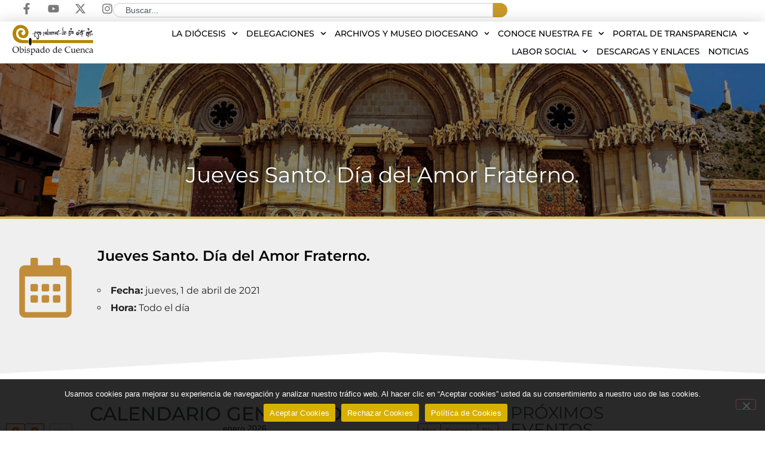

--- FILE ---
content_type: text/html; charset=UTF-8
request_url: https://www.diocesisdecuenca.es/eventos/jueves-santo-dia-del-amor-fraterno-2/
body_size: 26423
content:
<!doctype html>
<html lang="es" prefix="og: https://ogp.me/ns#">
<head>
	<meta charset="UTF-8">
	<meta name="viewport" content="width=device-width, initial-scale=1">
	<link rel="profile" href="https://gmpg.org/xfn/11">
		<style>img:is([sizes="auto" i], [sizes^="auto," i]) { contain-intrinsic-size: 3000px 1500px }</style>
	
<!-- Optimización para motores de búsqueda de Rank Math -  https://rankmath.com/ -->
<title>Jueves Santo. Día del Amor Fraterno. | Diócesis de Cuenca</title>
<meta name="robots" content="follow, index, max-snippet:-1, max-video-preview:-1, max-image-preview:large"/>
<link rel="canonical" href="https://www.diocesisdecuenca.es/eventos/jueves-santo-dia-del-amor-fraterno-2/" />
<meta property="og:locale" content="es_ES" />
<meta property="og:type" content="article" />
<meta property="og:title" content="Jueves Santo. Día del Amor Fraterno. | Diócesis de Cuenca" />
<meta property="og:description" content="jueves, 1 de abril de 2021 @ Todo el día -" />
<meta property="og:url" content="https://www.diocesisdecuenca.es/eventos/jueves-santo-dia-del-amor-fraterno-2/" />
<meta property="og:site_name" content="Diócesis de Cuenca" />
<meta property="article:publisher" content="https://www.facebook.com/diocesisdecuenca/" />
<meta name="twitter:card" content="summary_large_image" />
<meta name="twitter:title" content="Jueves Santo. Día del Amor Fraterno. | Diócesis de Cuenca" />
<meta name="twitter:description" content="jueves, 1 de abril de 2021 @ Todo el día -" />
<meta name="twitter:site" content="@ObispadoCuenca" />
<meta name="twitter:creator" content="@ObispadoCuenca" />
<script type="application/ld+json" class="rank-math-schema">{"@context":"https://schema.org","@graph":[{"@type":"BreadcrumbList","@id":"https://www.diocesisdecuenca.es/eventos/jueves-santo-dia-del-amor-fraterno-2/#breadcrumb","itemListElement":[{"@type":"ListItem","position":"1","item":{"@id":"https://www.diocesisdecuenca.es","name":"Inicio"}},{"@type":"ListItem","position":"2","item":{"@id":"https://www.diocesisdecuenca.es/eventos/jueves-santo-dia-del-amor-fraterno-2/","name":"Jueves Santo. D\u00eda del Amor Fraterno."}}]}]}</script>
<!-- /Plugin Rank Math WordPress SEO -->

<link rel="alternate" type="application/rss+xml" title="Diócesis de Cuenca &raquo; Feed" href="https://www.diocesisdecuenca.es/feed/" />
<link rel="alternate" type="application/rss+xml" title="Diócesis de Cuenca &raquo; Feed de los comentarios" href="https://www.diocesisdecuenca.es/comments/feed/" />
<link rel="alternate" type="application/rss+xml" title="Diócesis de Cuenca &raquo; Comentario Jueves Santo. Día del Amor Fraterno. del feed" href="https://www.diocesisdecuenca.es/eventos/jueves-santo-dia-del-amor-fraterno-2/feed/" />
<script>
window._wpemojiSettings = {"baseUrl":"https:\/\/s.w.org\/images\/core\/emoji\/16.0.1\/72x72\/","ext":".png","svgUrl":"https:\/\/s.w.org\/images\/core\/emoji\/16.0.1\/svg\/","svgExt":".svg","source":{"concatemoji":"https:\/\/www.diocesisdecuenca.es\/wp-includes\/js\/wp-emoji-release.min.js?ver=6.8.3"}};
/*! This file is auto-generated */
!function(s,n){var o,i,e;function c(e){try{var t={supportTests:e,timestamp:(new Date).valueOf()};sessionStorage.setItem(o,JSON.stringify(t))}catch(e){}}function p(e,t,n){e.clearRect(0,0,e.canvas.width,e.canvas.height),e.fillText(t,0,0);var t=new Uint32Array(e.getImageData(0,0,e.canvas.width,e.canvas.height).data),a=(e.clearRect(0,0,e.canvas.width,e.canvas.height),e.fillText(n,0,0),new Uint32Array(e.getImageData(0,0,e.canvas.width,e.canvas.height).data));return t.every(function(e,t){return e===a[t]})}function u(e,t){e.clearRect(0,0,e.canvas.width,e.canvas.height),e.fillText(t,0,0);for(var n=e.getImageData(16,16,1,1),a=0;a<n.data.length;a++)if(0!==n.data[a])return!1;return!0}function f(e,t,n,a){switch(t){case"flag":return n(e,"\ud83c\udff3\ufe0f\u200d\u26a7\ufe0f","\ud83c\udff3\ufe0f\u200b\u26a7\ufe0f")?!1:!n(e,"\ud83c\udde8\ud83c\uddf6","\ud83c\udde8\u200b\ud83c\uddf6")&&!n(e,"\ud83c\udff4\udb40\udc67\udb40\udc62\udb40\udc65\udb40\udc6e\udb40\udc67\udb40\udc7f","\ud83c\udff4\u200b\udb40\udc67\u200b\udb40\udc62\u200b\udb40\udc65\u200b\udb40\udc6e\u200b\udb40\udc67\u200b\udb40\udc7f");case"emoji":return!a(e,"\ud83e\udedf")}return!1}function g(e,t,n,a){var r="undefined"!=typeof WorkerGlobalScope&&self instanceof WorkerGlobalScope?new OffscreenCanvas(300,150):s.createElement("canvas"),o=r.getContext("2d",{willReadFrequently:!0}),i=(o.textBaseline="top",o.font="600 32px Arial",{});return e.forEach(function(e){i[e]=t(o,e,n,a)}),i}function t(e){var t=s.createElement("script");t.src=e,t.defer=!0,s.head.appendChild(t)}"undefined"!=typeof Promise&&(o="wpEmojiSettingsSupports",i=["flag","emoji"],n.supports={everything:!0,everythingExceptFlag:!0},e=new Promise(function(e){s.addEventListener("DOMContentLoaded",e,{once:!0})}),new Promise(function(t){var n=function(){try{var e=JSON.parse(sessionStorage.getItem(o));if("object"==typeof e&&"number"==typeof e.timestamp&&(new Date).valueOf()<e.timestamp+604800&&"object"==typeof e.supportTests)return e.supportTests}catch(e){}return null}();if(!n){if("undefined"!=typeof Worker&&"undefined"!=typeof OffscreenCanvas&&"undefined"!=typeof URL&&URL.createObjectURL&&"undefined"!=typeof Blob)try{var e="postMessage("+g.toString()+"("+[JSON.stringify(i),f.toString(),p.toString(),u.toString()].join(",")+"));",a=new Blob([e],{type:"text/javascript"}),r=new Worker(URL.createObjectURL(a),{name:"wpTestEmojiSupports"});return void(r.onmessage=function(e){c(n=e.data),r.terminate(),t(n)})}catch(e){}c(n=g(i,f,p,u))}t(n)}).then(function(e){for(var t in e)n.supports[t]=e[t],n.supports.everything=n.supports.everything&&n.supports[t],"flag"!==t&&(n.supports.everythingExceptFlag=n.supports.everythingExceptFlag&&n.supports[t]);n.supports.everythingExceptFlag=n.supports.everythingExceptFlag&&!n.supports.flag,n.DOMReady=!1,n.readyCallback=function(){n.DOMReady=!0}}).then(function(){return e}).then(function(){var e;n.supports.everything||(n.readyCallback(),(e=n.source||{}).concatemoji?t(e.concatemoji):e.wpemoji&&e.twemoji&&(t(e.twemoji),t(e.wpemoji)))}))}((window,document),window._wpemojiSettings);
</script>
<style id='wp-emoji-styles-inline-css'>

	img.wp-smiley, img.emoji {
		display: inline !important;
		border: none !important;
		box-shadow: none !important;
		height: 1em !important;
		width: 1em !important;
		margin: 0 0.07em !important;
		vertical-align: -0.1em !important;
		background: none !important;
		padding: 0 !important;
	}
</style>
<link rel='stylesheet' id='cookie-notice-front-css' href='https://www.diocesisdecuenca.es/wp-content/plugins/cookie-notice/css/front.min.css?ver=2.5.11' media='all' />
<link rel='stylesheet' id='events-manager-css' href='https://www.diocesisdecuenca.es/wp-content/plugins/events-manager/includes/css/events-manager.min.css?ver=7.2.3.1' media='all' />
<style id='events-manager-inline-css'>
body .em { --font-family : inherit; --font-weight : inherit; --font-size : 1em; --line-height : inherit; }
</style>
<link rel='stylesheet' id='wp-fullcalendar-css' href='https://www.diocesisdecuenca.es/wp-content/plugins/wp-fullcalendar/includes/css/main.css?ver=1.6' media='all' />
<link rel='stylesheet' id='wp-fullcalendar-tippy-light-css' href='https://www.diocesisdecuenca.es/wp-content/plugins/wp-fullcalendar/includes/css/tippy/light.css?ver=1.6' media='all' />
<link rel='stylesheet' id='jquery-ui-css' href='https://www.diocesisdecuenca.es/wp-content/plugins/wp-fullcalendar/includes/css/jquery-ui/ui-lightness/jquery-ui.min.css?ver=1.6' media='all' />
<link rel='stylesheet' id='jquery-ui-theme-css' href='https://www.diocesisdecuenca.es/wp-content/plugins/wp-fullcalendar/includes/css/jquery-ui/ui-lightness/theme.css?ver=1.6' media='all' />
<link rel='stylesheet' id='hello-elementor-css' href='https://www.diocesisdecuenca.es/wp-content/themes/hello-elementor/assets/css/reset.css?ver=3.4.5' media='all' />
<link rel='stylesheet' id='hello-elementor-theme-style-css' href='https://www.diocesisdecuenca.es/wp-content/themes/hello-elementor/assets/css/theme.css?ver=3.4.5' media='all' />
<link rel='stylesheet' id='elementor-frontend-css' href='https://www.diocesisdecuenca.es/wp-content/plugins/elementor/assets/css/frontend.min.css?ver=3.34.1' media='all' />
<style id='elementor-frontend-inline-css'>
.elementor-2273 .elementor-element.elementor-element-a665295:not(.elementor-motion-effects-element-type-background), .elementor-2273 .elementor-element.elementor-element-a665295 > .elementor-motion-effects-container > .elementor-motion-effects-layer{background-image:url("https://www.diocesisdecuenca.es/wp-content/uploads/2018/08/obispado-cuenca-1.jpg");}
</style>
<link rel='stylesheet' id='widget-social-icons-css' href='https://www.diocesisdecuenca.es/wp-content/plugins/elementor/assets/css/widget-social-icons.min.css?ver=3.34.1' media='all' />
<link rel='stylesheet' id='e-apple-webkit-css' href='https://www.diocesisdecuenca.es/wp-content/plugins/elementor/assets/css/conditionals/apple-webkit.min.css?ver=3.34.1' media='all' />
<link rel='stylesheet' id='widget-search-css' href='https://www.diocesisdecuenca.es/wp-content/plugins/elementor-pro/assets/css/widget-search.min.css?ver=3.33.2' media='all' />
<link rel='stylesheet' id='widget-image-css' href='https://www.diocesisdecuenca.es/wp-content/plugins/elementor/assets/css/widget-image.min.css?ver=3.34.1' media='all' />
<link rel='stylesheet' id='widget-nav-menu-css' href='https://www.diocesisdecuenca.es/wp-content/plugins/elementor-pro/assets/css/widget-nav-menu.min.css?ver=3.33.2' media='all' />
<link rel='stylesheet' id='e-sticky-css' href='https://www.diocesisdecuenca.es/wp-content/plugins/elementor-pro/assets/css/modules/sticky.min.css?ver=3.33.2' media='all' />
<link rel='stylesheet' id='widget-heading-css' href='https://www.diocesisdecuenca.es/wp-content/plugins/elementor/assets/css/widget-heading.min.css?ver=3.34.1' media='all' />
<link rel='stylesheet' id='jet-elements-css' href='https://www.diocesisdecuenca.es/wp-content/plugins/jet-elements/assets/css/jet-elements.css?ver=2.7.12.3' media='all' />
<link rel='stylesheet' id='jet-inline-svg-css' href='https://www.diocesisdecuenca.es/wp-content/plugins/jet-elements/assets/css/addons/jet-inline-svg.css?ver=2.7.12.3' media='all' />
<link rel='stylesheet' id='widget-icon-list-css' href='https://www.diocesisdecuenca.es/wp-content/plugins/elementor/assets/css/widget-icon-list.min.css?ver=3.34.1' media='all' />
<link rel='stylesheet' id='e-animation-fadeInLeft-css' href='https://www.diocesisdecuenca.es/wp-content/plugins/elementor/assets/lib/animations/styles/fadeInLeft.min.css?ver=3.34.1' media='all' />
<link rel='stylesheet' id='e-animation-fadeInDown-css' href='https://www.diocesisdecuenca.es/wp-content/plugins/elementor/assets/lib/animations/styles/fadeInDown.min.css?ver=3.34.1' media='all' />
<link rel='stylesheet' id='e-shapes-css' href='https://www.diocesisdecuenca.es/wp-content/plugins/elementor/assets/css/conditionals/shapes.min.css?ver=3.34.1' media='all' />
<link rel='stylesheet' id='swiper-css' href='https://www.diocesisdecuenca.es/wp-content/plugins/elementor/assets/lib/swiper/v8/css/swiper.min.css?ver=8.4.5' media='all' />
<link rel='stylesheet' id='e-swiper-css' href='https://www.diocesisdecuenca.es/wp-content/plugins/elementor/assets/css/conditionals/e-swiper.min.css?ver=3.34.1' media='all' />
<link rel='stylesheet' id='elementor-post-6901-css' href='https://www.diocesisdecuenca.es/wp-content/uploads/elementor/css/post-6901.css?ver=1768773917' media='all' />
<link rel='stylesheet' id='jet-tabs-frontend-css' href='https://www.diocesisdecuenca.es/wp-content/plugins/jet-tabs/assets/css/jet-tabs-frontend.css?ver=2.2.13' media='all' />
<link rel='stylesheet' id='jet-engine-frontend-css' href='https://www.diocesisdecuenca.es/wp-content/plugins/jet-engine/assets/css/frontend.css?ver=3.8.2.1' media='all' />
<link rel='stylesheet' id='font-awesome-5-all-css' href='https://www.diocesisdecuenca.es/wp-content/plugins/elementor/assets/lib/font-awesome/css/all.min.css?ver=3.34.1' media='all' />
<link rel='stylesheet' id='font-awesome-4-shim-css' href='https://www.diocesisdecuenca.es/wp-content/plugins/elementor/assets/lib/font-awesome/css/v4-shims.min.css?ver=3.34.1' media='all' />
<link rel='stylesheet' id='elementor-post-2273-css' href='https://www.diocesisdecuenca.es/wp-content/uploads/elementor/css/post-2273.css?ver=1768773920' media='all' />
<link rel='stylesheet' id='elementor-post-94-css' href='https://www.diocesisdecuenca.es/wp-content/uploads/elementor/css/post-94.css?ver=1768773918' media='all' />
<link rel='stylesheet' id='elementor-post-16747-css' href='https://www.diocesisdecuenca.es/wp-content/uploads/elementor/css/post-16747.css?ver=1768774186' media='all' />
<link rel='stylesheet' id='tablepress-default-css' href='https://www.diocesisdecuenca.es/wp-content/tablepress-combined.min.css?ver=45' media='all' />
<link rel='stylesheet' id='hello-elementor-child-style-css' href='https://www.diocesisdecuenca.es/wp-content/themes/hello-theme-child-master/style.css?ver=2.0.0' media='all' />
<link rel='stylesheet' id='elementor-gf-local-montserrat-css' href='https://www.diocesisdecuenca.es/wp-content/uploads/elementor/google-fonts/css/montserrat.css?ver=1742767932' media='all' />
<script id="cookie-notice-front-js-before">
var cnArgs = {"ajaxUrl":"https:\/\/www.diocesisdecuenca.es\/wp-admin\/admin-ajax.php","nonce":"1ca731952c","hideEffect":"fade","position":"bottom","onScroll":false,"onScrollOffset":100,"onClick":false,"cookieName":"cookie_notice_accepted","cookieTime":2592000,"cookieTimeRejected":2592000,"globalCookie":false,"redirection":true,"cache":false,"revokeCookies":true,"revokeCookiesOpt":"automatic"};
</script>
<script src="https://www.diocesisdecuenca.es/wp-content/plugins/cookie-notice/js/front.min.js?ver=2.5.11" id="cookie-notice-front-js"></script>
<script src="https://www.diocesisdecuenca.es/wp-includes/js/jquery/jquery.min.js?ver=3.7.1" id="jquery-core-js"></script>
<script src="https://www.diocesisdecuenca.es/wp-includes/js/jquery/jquery-migrate.min.js?ver=3.4.1" id="jquery-migrate-js"></script>
<script src="https://www.diocesisdecuenca.es/wp-includes/js/jquery/ui/core.min.js?ver=1.13.3" id="jquery-ui-core-js"></script>
<script src="https://www.diocesisdecuenca.es/wp-includes/js/jquery/ui/mouse.min.js?ver=1.13.3" id="jquery-ui-mouse-js"></script>
<script src="https://www.diocesisdecuenca.es/wp-includes/js/jquery/ui/sortable.min.js?ver=1.13.3" id="jquery-ui-sortable-js"></script>
<script src="https://www.diocesisdecuenca.es/wp-includes/js/jquery/ui/datepicker.min.js?ver=1.13.3" id="jquery-ui-datepicker-js"></script>
<script id="jquery-ui-datepicker-js-after">
jQuery(function(jQuery){jQuery.datepicker.setDefaults({"closeText":"Cerrar","currentText":"Hoy","monthNames":["enero","febrero","marzo","abril","mayo","junio","julio","agosto","septiembre","octubre","noviembre","diciembre"],"monthNamesShort":["Ene","Feb","Mar","Abr","May","Jun","Jul","Ago","Sep","Oct","Nov","Dic"],"nextText":"Siguiente","prevText":"Anterior","dayNames":["domingo","lunes","martes","mi\u00e9rcoles","jueves","viernes","s\u00e1bado"],"dayNamesShort":["Dom","Lun","Mar","Mi\u00e9","Jue","Vie","S\u00e1b"],"dayNamesMin":["D","L","M","X","J","V","S"],"dateFormat":"d \\dd\\e MM \\dd\\e yy","firstDay":1,"isRTL":false});});
</script>
<script src="https://www.diocesisdecuenca.es/wp-includes/js/jquery/ui/resizable.min.js?ver=1.13.3" id="jquery-ui-resizable-js"></script>
<script src="https://www.diocesisdecuenca.es/wp-includes/js/jquery/ui/draggable.min.js?ver=1.13.3" id="jquery-ui-draggable-js"></script>
<script src="https://www.diocesisdecuenca.es/wp-includes/js/jquery/ui/controlgroup.min.js?ver=1.13.3" id="jquery-ui-controlgroup-js"></script>
<script src="https://www.diocesisdecuenca.es/wp-includes/js/jquery/ui/checkboxradio.min.js?ver=1.13.3" id="jquery-ui-checkboxradio-js"></script>
<script src="https://www.diocesisdecuenca.es/wp-includes/js/jquery/ui/button.min.js?ver=1.13.3" id="jquery-ui-button-js"></script>
<script src="https://www.diocesisdecuenca.es/wp-includes/js/jquery/ui/dialog.min.js?ver=1.13.3" id="jquery-ui-dialog-js"></script>
<script id="events-manager-js-extra">
var EM = {"ajaxurl":"https:\/\/www.diocesisdecuenca.es\/wp-admin\/admin-ajax.php","locationajaxurl":"https:\/\/www.diocesisdecuenca.es\/wp-admin\/admin-ajax.php?action=locations_search","firstDay":"1","locale":"es","dateFormat":"yy-mm-dd","ui_css":"https:\/\/www.diocesisdecuenca.es\/wp-content\/plugins\/events-manager\/includes\/css\/jquery-ui\/build.min.css","show24hours":"1","is_ssl":"1","autocomplete_limit":"10","calendar":{"breakpoints":{"small":560,"medium":908,"large":false},"month_format":"M Y"},"phone":"","datepicker":{"format":"d\/m\/Y","locale":"es"},"search":{"breakpoints":{"small":650,"medium":850,"full":false}},"url":"https:\/\/www.diocesisdecuenca.es\/wp-content\/plugins\/events-manager","assets":{"input.em-uploader":{"js":{"em-uploader":{"url":"https:\/\/www.diocesisdecuenca.es\/wp-content\/plugins\/events-manager\/includes\/js\/em-uploader.js?v=7.2.3.1","event":"em_uploader_ready"}}},".em-event-editor":{"js":{"event-editor":{"url":"https:\/\/www.diocesisdecuenca.es\/wp-content\/plugins\/events-manager\/includes\/js\/events-manager-event-editor.js?v=7.2.3.1","event":"em_event_editor_ready"}},"css":{"event-editor":"https:\/\/www.diocesisdecuenca.es\/wp-content\/plugins\/events-manager\/includes\/css\/events-manager-event-editor.min.css?v=7.2.3.1"}},".em-recurrence-sets, .em-timezone":{"js":{"luxon":{"url":"luxon\/luxon.js?v=7.2.3.1","event":"em_luxon_ready"}}},".em-booking-form, #em-booking-form, .em-booking-recurring, .em-event-booking-form":{"js":{"em-bookings":{"url":"https:\/\/www.diocesisdecuenca.es\/wp-content\/plugins\/events-manager\/includes\/js\/bookingsform.js?v=7.2.3.1","event":"em_booking_form_js_loaded"}}},"#em-opt-archetypes":{"js":{"archetypes":"https:\/\/www.diocesisdecuenca.es\/wp-content\/plugins\/events-manager\/includes\/js\/admin-archetype-editor.js?v=7.2.3.1","archetypes_ms":"https:\/\/www.diocesisdecuenca.es\/wp-content\/plugins\/events-manager\/includes\/js\/admin-archetypes.js?v=7.2.3.1","qs":"qs\/qs.js?v=7.2.3.1"}}},"cached":"","txt_search":"Buscar","txt_searching":"Buscando...","txt_loading":"Cargando..."};
</script>
<script src="https://www.diocesisdecuenca.es/wp-content/plugins/events-manager/includes/js/events-manager.js?ver=7.2.3.1" id="events-manager-js"></script>
<script src="https://www.diocesisdecuenca.es/wp-content/plugins/events-manager/includes/external/flatpickr/l10n/es.js?ver=7.2.3.1" id="em-flatpickr-localization-js"></script>
<script src="https://www.diocesisdecuenca.es/wp-includes/js/jquery/ui/menu.min.js?ver=1.13.3" id="jquery-ui-menu-js"></script>
<script src="https://www.diocesisdecuenca.es/wp-includes/js/jquery/ui/selectmenu.min.js?ver=1.13.3" id="jquery-ui-selectmenu-js"></script>
<script src="https://www.diocesisdecuenca.es/wp-includes/js/jquery/ui/tooltip.min.js?ver=1.13.3" id="jquery-ui-tooltip-js"></script>
<script src="https://www.diocesisdecuenca.es/wp-includes/js/dist/vendor/moment.min.js?ver=2.30.1" id="moment-js"></script>
<script id="moment-js-after">
moment.updateLocale( 'es_ES', {"months":["enero","febrero","marzo","abril","mayo","junio","julio","agosto","septiembre","octubre","noviembre","diciembre"],"monthsShort":["Ene","Feb","Mar","Abr","May","Jun","Jul","Ago","Sep","Oct","Nov","Dic"],"weekdays":["domingo","lunes","martes","mi\u00e9rcoles","jueves","viernes","s\u00e1bado"],"weekdaysShort":["Dom","Lun","Mar","Mi\u00e9","Jue","Vie","S\u00e1b"],"week":{"dow":1},"longDateFormat":{"LT":"g:i a","LTS":null,"L":null,"LL":"j \\d\\e F \\d\\e Y","LLL":"j \\d\\e F \\d\\e Y H:i","LLLL":null}} );
</script>
<script id="wp-fullcalendar-js-extra">
var WPFC = {"ajaxurl":"https:\/\/www.diocesisdecuenca.es\/wp-admin\/admin-ajax.php?action=WP_FullCalendar","firstDay":"1","wpfc_theme":"jquery-ui","wpfc_limit":"3","wpfc_limit_txt":"Ver m\u00e1s ...","timeFormat":"h(:mm)A","defaultView":"month","weekends":"true","header":{"left":"prev,next today","center":"title","right":"month,basicWeek,basicDay"},"wpfc_qtips":"1","tippy_theme":"light-border","tippy_placement":"auto","tippy_loading":"Loading..."};
</script>
<script src="https://www.diocesisdecuenca.es/wp-content/plugins/wp-fullcalendar/includes/js/main.js?ver=1.6" id="wp-fullcalendar-js"></script>
<script src="https://www.diocesisdecuenca.es/wp-content/plugins/elementor/assets/lib/font-awesome/js/v4-shims.min.js?ver=3.34.1" id="font-awesome-4-shim-js"></script>
<link rel="https://api.w.org/" href="https://www.diocesisdecuenca.es/wp-json/" /><link rel="EditURI" type="application/rsd+xml" title="RSD" href="https://www.diocesisdecuenca.es/xmlrpc.php?rsd" />
<meta name="generator" content="WordPress 6.8.3" />
<link rel='shortlink' href='https://www.diocesisdecuenca.es/?p=8984' />
<link rel="alternate" title="oEmbed (JSON)" type="application/json+oembed" href="https://www.diocesisdecuenca.es/wp-json/oembed/1.0/embed?url=https%3A%2F%2Fwww.diocesisdecuenca.es%2Feventos%2Fjueves-santo-dia-del-amor-fraterno-2%2F" />
<link rel="alternate" title="oEmbed (XML)" type="text/xml+oembed" href="https://www.diocesisdecuenca.es/wp-json/oembed/1.0/embed?url=https%3A%2F%2Fwww.diocesisdecuenca.es%2Feventos%2Fjueves-santo-dia-del-amor-fraterno-2%2F&#038;format=xml" />
			<style>
				.e-con.e-parent:nth-of-type(n+4):not(.e-lazyloaded):not(.e-no-lazyload),
				.e-con.e-parent:nth-of-type(n+4):not(.e-lazyloaded):not(.e-no-lazyload) * {
					background-image: none !important;
				}
				@media screen and (max-height: 1024px) {
					.e-con.e-parent:nth-of-type(n+3):not(.e-lazyloaded):not(.e-no-lazyload),
					.e-con.e-parent:nth-of-type(n+3):not(.e-lazyloaded):not(.e-no-lazyload) * {
						background-image: none !important;
					}
				}
				@media screen and (max-height: 640px) {
					.e-con.e-parent:nth-of-type(n+2):not(.e-lazyloaded):not(.e-no-lazyload),
					.e-con.e-parent:nth-of-type(n+2):not(.e-lazyloaded):not(.e-no-lazyload) * {
						background-image: none !important;
					}
				}
			</style>
			<link rel="icon" href="https://www.diocesisdecuenca.es/wp-content/uploads/2018/10/cropped-Captura-de-pantalla-2018-10-17-a-las-15.16.37-32x32.png" sizes="32x32" />
<link rel="icon" href="https://www.diocesisdecuenca.es/wp-content/uploads/2018/10/cropped-Captura-de-pantalla-2018-10-17-a-las-15.16.37-192x192.png" sizes="192x192" />
<link rel="apple-touch-icon" href="https://www.diocesisdecuenca.es/wp-content/uploads/2018/10/cropped-Captura-de-pantalla-2018-10-17-a-las-15.16.37-180x180.png" />
<meta name="msapplication-TileImage" content="https://www.diocesisdecuenca.es/wp-content/uploads/2018/10/cropped-Captura-de-pantalla-2018-10-17-a-las-15.16.37-270x270.png" />
		<style id="wp-custom-css">
			.boton-delegacion {
  background-color: #C99928;
  border: solid 1px;
  color: #ffffff !important;
  padding: 15px 32px;
	border-radius:10px;
  text-align: center;
  text-decoration: none;
  display: inline-block;
  font-size: 16px;
	font-weight:600;
	margin: 4px 2px;
  cursor: pointer;
}		</style>
		</head>
<body class="wp-singular event-template-default single single-event postid-8984 wp-embed-responsive wp-theme-hello-elementor wp-child-theme-hello-theme-child-master cookies-not-set hello-elementor-default jet-engine-optimized-dom elementor-default elementor-kit-6901 elementor-page-16747">


<a class="skip-link screen-reader-text" href="#content">Ir al contenido</a>

		<header data-elementor-type="header" data-elementor-id="2273" class="elementor elementor-2273 elementor-location-header" data-elementor-post-type="elementor_library">
			<div class="elementor-element elementor-element-5a5f92b e-con-full e-flex e-con e-parent" data-id="5a5f92b" data-element_type="container" data-settings="{&quot;background_background&quot;:&quot;classic&quot;}">
				<div class="elementor-element elementor-element-6ab055d e-grid-align-mobile-center e-grid-align-right elementor-shape-rounded elementor-grid-0 elementor-widget elementor-widget-social-icons" data-id="6ab055d" data-element_type="widget" data-widget_type="social-icons.default">
							<div class="elementor-social-icons-wrapper elementor-grid" role="list">
							<span class="elementor-grid-item" role="listitem">
					<a class="elementor-icon elementor-social-icon elementor-social-icon-facebook-f elementor-repeater-item-993ef04" href="https://www.facebook.com/diocesisdecuenca" target="_blank">
						<span class="elementor-screen-only">Facebook-f</span>
						<svg aria-hidden="true" class="e-font-icon-svg e-fab-facebook-f" viewBox="0 0 320 512" xmlns="http://www.w3.org/2000/svg"><path d="M279.14 288l14.22-92.66h-88.91v-60.13c0-25.35 12.42-50.06 52.24-50.06h40.42V6.26S260.43 0 225.36 0c-73.22 0-121.08 44.38-121.08 124.72v70.62H22.89V288h81.39v224h100.17V288z"></path></svg>					</a>
				</span>
							<span class="elementor-grid-item" role="listitem">
					<a class="elementor-icon elementor-social-icon elementor-social-icon-youtube elementor-repeater-item-f4f16ac" href="http://www.youtube.com/user/DiocesisCuenca" target="_blank">
						<span class="elementor-screen-only">Youtube</span>
						<svg aria-hidden="true" class="e-font-icon-svg e-fab-youtube" viewBox="0 0 576 512" xmlns="http://www.w3.org/2000/svg"><path d="M549.655 124.083c-6.281-23.65-24.787-42.276-48.284-48.597C458.781 64 288 64 288 64S117.22 64 74.629 75.486c-23.497 6.322-42.003 24.947-48.284 48.597-11.412 42.867-11.412 132.305-11.412 132.305s0 89.438 11.412 132.305c6.281 23.65 24.787 41.5 48.284 47.821C117.22 448 288 448 288 448s170.78 0 213.371-11.486c23.497-6.321 42.003-24.171 48.284-47.821 11.412-42.867 11.412-132.305 11.412-132.305s0-89.438-11.412-132.305zm-317.51 213.508V175.185l142.739 81.205-142.739 81.201z"></path></svg>					</a>
				</span>
							<span class="elementor-grid-item" role="listitem">
					<a class="elementor-icon elementor-social-icon elementor-social-icon-x-twitter elementor-repeater-item-749d066" href="https://twitter.com/ObispadoCuenca" target="_blank">
						<span class="elementor-screen-only">X-twitter</span>
						<svg aria-hidden="true" class="e-font-icon-svg e-fab-x-twitter" viewBox="0 0 512 512" xmlns="http://www.w3.org/2000/svg"><path d="M389.2 48h70.6L305.6 224.2 487 464H345L233.7 318.6 106.5 464H35.8L200.7 275.5 26.8 48H172.4L272.9 180.9 389.2 48zM364.4 421.8h39.1L151.1 88h-42L364.4 421.8z"></path></svg>					</a>
				</span>
							<span class="elementor-grid-item" role="listitem">
					<a class="elementor-icon elementor-social-icon elementor-social-icon-instagram elementor-repeater-item-35307d1" href="https://www.instagram.com/obispadocuenca/" target="_blank">
						<span class="elementor-screen-only">Instagram</span>
						<svg aria-hidden="true" class="e-font-icon-svg e-fab-instagram" viewBox="0 0 448 512" xmlns="http://www.w3.org/2000/svg"><path d="M224.1 141c-63.6 0-114.9 51.3-114.9 114.9s51.3 114.9 114.9 114.9S339 319.5 339 255.9 287.7 141 224.1 141zm0 189.6c-41.1 0-74.7-33.5-74.7-74.7s33.5-74.7 74.7-74.7 74.7 33.5 74.7 74.7-33.6 74.7-74.7 74.7zm146.4-194.3c0 14.9-12 26.8-26.8 26.8-14.9 0-26.8-12-26.8-26.8s12-26.8 26.8-26.8 26.8 12 26.8 26.8zm76.1 27.2c-1.7-35.9-9.9-67.7-36.2-93.9-26.2-26.2-58-34.4-93.9-36.2-37-2.1-147.9-2.1-184.9 0-35.8 1.7-67.6 9.9-93.9 36.1s-34.4 58-36.2 93.9c-2.1 37-2.1 147.9 0 184.9 1.7 35.9 9.9 67.7 36.2 93.9s58 34.4 93.9 36.2c37 2.1 147.9 2.1 184.9 0 35.9-1.7 67.7-9.9 93.9-36.2 26.2-26.2 34.4-58 36.2-93.9 2.1-37 2.1-147.8 0-184.8zM398.8 388c-7.8 19.6-22.9 34.7-42.6 42.6-29.5 11.7-99.5 9-132.1 9s-102.7 2.6-132.1-9c-19.6-7.8-34.7-22.9-42.6-42.6-11.7-29.5-9-99.5-9-132.1s-2.6-102.7 9-132.1c7.8-19.6 22.9-34.7 42.6-42.6 29.5-11.7 99.5-9 132.1-9s102.7-2.6 132.1 9c19.6 7.8 34.7 22.9 42.6 42.6 11.7 29.5 9 99.5 9 132.1s2.7 102.7-9 132.1z"></path></svg>					</a>
				</span>
					</div>
						</div>
				<div class="elementor-element elementor-element-d014425 elementor-widget elementor-widget-search" data-id="d014425" data-element_type="widget" data-settings="{&quot;live_results&quot;:&quot;yes&quot;,&quot;template_id&quot;:&quot;18607&quot;,&quot;submit_trigger&quot;:&quot;click_submit&quot;,&quot;minimum_search_characters&quot;:3,&quot;pagination_type_options&quot;:&quot;none&quot;,&quot;results_is_dropdown_width&quot;:&quot;search_field&quot;}" data-widget_type="search.default">
							<search class="e-search hidden" role="search">
			<form class="e-search-form" action="https://www.diocesisdecuenca.es" method="get">

				
				<label class="e-search-label" for="search-d014425">
					<span class="elementor-screen-only">
						Buscar					</span>
									</label>

				<div class="e-search-input-wrapper">
					<input id="search-d014425" placeholder="Buscar..." class="e-search-input" type="search" name="s" value="" autocomplete="off" role="combobox" aria-autocomplete="list" aria-expanded="false" aria-controls="results-d014425" aria-haspopup="listbox">
					<svg aria-hidden="true" class="e-font-icon-svg e-fas-times" viewBox="0 0 352 512" xmlns="http://www.w3.org/2000/svg"><path d="M242.72 256l100.07-100.07c12.28-12.28 12.28-32.19 0-44.48l-22.24-22.24c-12.28-12.28-32.19-12.28-44.48 0L176 189.28 75.93 89.21c-12.28-12.28-32.19-12.28-44.48 0L9.21 111.45c-12.28 12.28-12.28 32.19 0 44.48L109.28 256 9.21 356.07c-12.28 12.28-12.28 32.19 0 44.48l22.24 22.24c12.28 12.28 32.2 12.28 44.48 0L176 322.72l100.07 100.07c12.28 12.28 32.2 12.28 44.48 0l22.24-22.24c12.28-12.28 12.28-32.19 0-44.48L242.72 256z"></path></svg>										<output id="results-d014425" class="e-search-results-container hide-loader" aria-live="polite" aria-atomic="true" aria-label="Resultados de búsqueda" tabindex="0">
						<div class="e-search-results"></div>
									<div class="e-search-loader">
				<svg xmlns="http://www.w3.org/2000/svg" viewBox="0 0 28 28">
					<path fill-rule="evenodd" d="M14 .188c.587 0 1.063.475 1.063 1.062V5.5a1.063 1.063 0 0 1-2.126 0V1.25c0-.587.476-1.063 1.063-1.063ZM4.182 4.181a1.063 1.063 0 0 1 1.503 0L8.73 7.228A1.062 1.062 0 1 1 7.228 8.73L4.182 5.685a1.063 1.063 0 0 1 0-1.503Zm19.636 0a1.063 1.063 0 0 1 0 1.503L20.772 8.73a1.062 1.062 0 1 1-1.502-1.502l3.045-3.046a1.063 1.063 0 0 1 1.503 0ZM.188 14c0-.587.475-1.063 1.062-1.063H5.5a1.063 1.063 0 0 1 0 2.126H1.25A1.063 1.063 0 0 1 .187 14Zm21.25 0c0-.587.475-1.063 1.062-1.063h4.25a1.063 1.063 0 0 1 0 2.126H22.5A1.063 1.063 0 0 1 21.437 14ZM8.73 19.27a1.062 1.062 0 0 1 0 1.502l-3.045 3.046a1.063 1.063 0 0 1-1.503-1.503l3.046-3.046a1.063 1.063 0 0 1 1.502 0Zm10.54 0a1.063 1.063 0 0 1 1.502 0l3.046 3.045a1.063 1.063 0 0 1-1.503 1.503l-3.046-3.046a1.063 1.063 0 0 1 0-1.502ZM14 21.438c.587 0 1.063.475 1.063 1.062v4.25a1.063 1.063 0 0 1-2.126 0V22.5c0-.587.476-1.063 1.063-1.063Z"/>
				</svg>
			</div>
								</output>
									</div>
				
				
				<button class="e-search-submit  " type="submit" aria-label="Buscar">
					<svg aria-hidden="true" class="e-font-icon-svg e-fas-search" viewBox="0 0 512 512" xmlns="http://www.w3.org/2000/svg"><path d="M505 442.7L405.3 343c-4.5-4.5-10.6-7-17-7H372c27.6-35.3 44-79.7 44-128C416 93.1 322.9 0 208 0S0 93.1 0 208s93.1 208 208 208c48.3 0 92.7-16.4 128-44v16.3c0 6.4 2.5 12.5 7 17l99.7 99.7c9.4 9.4 24.6 9.4 33.9 0l28.3-28.3c9.4-9.4 9.4-24.6.1-34zM208 336c-70.7 0-128-57.2-128-128 0-70.7 57.2-128 128-128 70.7 0 128 57.2 128 128 0 70.7-57.2 128-128 128z"></path></svg>
									</button>
				<input type="hidden" name="e_search_props" value="d014425-2273">
			</form>
		</search>
						</div>
				</div>
		<header class="elementor-element elementor-element-ceacd74 e-con-full e-flex e-con e-parent" data-id="ceacd74" data-element_type="container" data-settings="{&quot;background_background&quot;:&quot;classic&quot;,&quot;sticky&quot;:&quot;top&quot;,&quot;sticky_on&quot;:[&quot;desktop&quot;,&quot;tablet&quot;,&quot;mobile&quot;],&quot;sticky_offset&quot;:0,&quot;sticky_effects_offset&quot;:0,&quot;sticky_anchor_link_offset&quot;:0}">
				<div class="elementor-element elementor-element-dc6ccd5 elementor-widget__width-initial elementor-widget elementor-widget-image" data-id="dc6ccd5" data-element_type="widget" data-widget_type="image.default">
																<a href="https://www.diocesisdecuenca.es">
							<img width="400" height="149" src="https://www.diocesisdecuenca.es/wp-content/uploads/2018/07/logo-obispado-transparente.png" class="attachment-large size-large wp-image-2054" alt="" srcset="https://www.diocesisdecuenca.es/wp-content/uploads/2018/07/logo-obispado-transparente.png 400w, https://www.diocesisdecuenca.es/wp-content/uploads/2018/07/logo-obispado-transparente-300x112.png 300w" sizes="(max-width: 400px) 100vw, 400px" />								</a>
															</div>
				<div class="elementor-element elementor-element-3ffb5fd elementor-nav-menu__align-end elementor-nav-menu--stretch elementor-nav-menu__text-align-center elementor-nav-menu--dropdown-tablet elementor-nav-menu--toggle elementor-nav-menu--burger elementor-widget elementor-widget-nav-menu" data-id="3ffb5fd" data-element_type="widget" data-settings="{&quot;full_width&quot;:&quot;stretch&quot;,&quot;submenu_icon&quot;:{&quot;value&quot;:&quot;&lt;svg aria-hidden=\&quot;true\&quot; class=\&quot;fa-svg-chevron-down e-font-icon-svg e-fas-chevron-down\&quot; viewBox=\&quot;0 0 448 512\&quot; xmlns=\&quot;http:\/\/www.w3.org\/2000\/svg\&quot;&gt;&lt;path d=\&quot;M207.029 381.476L12.686 187.132c-9.373-9.373-9.373-24.569 0-33.941l22.667-22.667c9.357-9.357 24.522-9.375 33.901-.04L224 284.505l154.745-154.021c9.379-9.335 24.544-9.317 33.901.04l22.667 22.667c9.373 9.373 9.373 24.569 0 33.941L240.971 381.476c-9.373 9.372-24.569 9.372-33.942 0z\&quot;&gt;&lt;\/path&gt;&lt;\/svg&gt;&quot;,&quot;library&quot;:&quot;fa-solid&quot;},&quot;layout&quot;:&quot;horizontal&quot;,&quot;toggle&quot;:&quot;burger&quot;}" data-widget_type="nav-menu.default">
								<nav aria-label="Menú" class="elementor-nav-menu--main elementor-nav-menu__container elementor-nav-menu--layout-horizontal e--pointer-underline e--animation-grow">
				<ul id="menu-1-3ffb5fd" class="elementor-nav-menu"><li class="menu-item menu-item-type-custom menu-item-object-custom menu-item-has-children menu-item-3147"><a href="#" class="elementor-item elementor-item-anchor">La diócesis</a>
<ul class="sub-menu elementor-nav-menu--dropdown">
	<li class="menu-item menu-item-type-post_type menu-item-object-page menu-item-103"><a href="https://www.diocesisdecuenca.es/historia/" class="elementor-sub-item">Historia</a></li>
	<li class="menu-item menu-item-type-post_type menu-item-object-page menu-item-106"><a href="https://www.diocesisdecuenca.es/nuestro-patron/" class="elementor-sub-item">Nuestros Patrones</a></li>
	<li class="menu-item menu-item-type-post_type menu-item-object-page menu-item-105"><a href="https://www.diocesisdecuenca.es/la-diocesis/nuestro-obispo/" class="elementor-sub-item">Nuestro Obispo</a></li>
	<li class="menu-item menu-item-type-post_type menu-item-object-page menu-item-107"><a href="https://www.diocesisdecuenca.es/curia/" class="elementor-sub-item">Curia</a></li>
	<li class="menu-item menu-item-type-post_type menu-item-object-page menu-item-7802"><a href="https://www.diocesisdecuenca.es/cabildo/" class="elementor-sub-item">Cabildo</a></li>
	<li class="menu-item menu-item-type-custom menu-item-object-custom menu-item-15307"><a target="_blank" href="https://www.seminariocuenca.com/" class="elementor-sub-item">Seminario</a></li>
	<li class="menu-item menu-item-type-post_type menu-item-object-page menu-item-108"><a href="https://www.diocesisdecuenca.es/parroquias/" class="elementor-sub-item">Parroquias</a></li>
	<li class="menu-item menu-item-type-post_type menu-item-object-page menu-item-112"><a href="https://www.diocesisdecuenca.es/vida-consagrada/" class="elementor-sub-item">Vida consagrada</a></li>
	<li class="menu-item menu-item-type-post_type menu-item-object-page menu-item-111"><a href="https://www.diocesisdecuenca.es/casa-sacerdotal/" class="elementor-sub-item">Casa sacerdotal</a></li>
	<li class="menu-item menu-item-type-post_type menu-item-object-page menu-item-6775"><a href="https://www.diocesisdecuenca.es/portal-de-comunicacion/" class="elementor-sub-item">Portal de comunicación</a></li>
</ul>
</li>
<li class="menu-item menu-item-type-post_type menu-item-object-page menu-item-has-children menu-item-102"><a href="https://www.diocesisdecuenca.es/delegaciones/" class="elementor-item">Delegaciones</a>
<ul class="sub-menu elementor-nav-menu--dropdown">
	<li class="menu-item menu-item-type-post_type menu-item-object-delegaciones menu-item-5560"><a href="https://www.diocesisdecuenca.es/delegaciones/delegacion-de-ecumenismo/" class="elementor-sub-item">Delegación de Relaciones Interconfesionales</a></li>
	<li class="menu-item menu-item-type-post_type menu-item-object-delegaciones menu-item-5563"><a href="https://www.diocesisdecuenca.es/delegaciones/delegacion-para-las-causas-de-los-santos/" class="elementor-sub-item">Delegación para las Causas de los Santos</a></li>
	<li class="menu-item menu-item-type-post_type menu-item-object-delegaciones menu-item-5565"><a href="https://www.diocesisdecuenca.es/delegaciones/delegacion-de-medios-de-comunicacion-social/" class="elementor-sub-item">Delegación de Medios de Comunicación Social</a></li>
	<li class="menu-item menu-item-type-post_type menu-item-object-delegaciones menu-item-5567"><a href="https://www.diocesisdecuenca.es/delegaciones/delegacion-de-misiones-direccion-diocesana-de-obras-misionales-pontificias/" class="elementor-sub-item">Delegación de Misiones, Dirección Diocesana de Obras Misionales Pontificias</a></li>
	<li class="menu-item menu-item-type-post_type menu-item-object-delegaciones menu-item-5568"><a href="https://www.diocesisdecuenca.es/delegaciones/delegacion-de-pastoral-social-y-caritativa/" class="elementor-sub-item">Delegación de Pastoral Social y Caritativa</a></li>
	<li class="menu-item menu-item-type-post_type menu-item-object-delegaciones menu-item-5571"><a href="https://www.diocesisdecuenca.es/delegaciones/delegacion-de-familia-y-vida/" class="elementor-sub-item">Delegación de Familia y Vida</a></li>
	<li class="menu-item menu-item-type-post_type menu-item-object-delegaciones menu-item-5570"><a href="https://www.diocesisdecuenca.es/delegaciones/delegacion-de-liturgia/" class="elementor-sub-item">Delegación de Liturgia</a></li>
	<li class="menu-item menu-item-type-post_type menu-item-object-delegaciones menu-item-5573"><a href="https://www.diocesisdecuenca.es/delegaciones/delegacion-para-la-vida-consagrada/" class="elementor-sub-item">Delegación para la Vida Consagrada</a></li>
	<li class="menu-item menu-item-type-post_type menu-item-object-delegaciones menu-item-5572"><a href="https://www.diocesisdecuenca.es/delegaciones/delegacion-de-apostolado-seglar/" class="elementor-sub-item">Delegación de Apostolado Seglar</a></li>
	<li class="menu-item menu-item-type-post_type menu-item-object-delegaciones menu-item-5574"><a href="https://www.diocesisdecuenca.es/delegaciones/delegacion-diocesana-de-pastoral-vocacional/" class="elementor-sub-item">Delegación Diocesana de Pastoral Vocacional, Juvenil y Universitaria</a></li>
	<li class="menu-item menu-item-type-post_type menu-item-object-delegaciones menu-item-10369"><a href="https://www.diocesisdecuenca.es/delegaciones/delegacion-de-ensenanza-religiosa/" class="elementor-sub-item">Delegación de Enseñanza Religiosa</a></li>
	<li class="menu-item menu-item-type-post_type menu-item-object-delegaciones menu-item-5575"><a href="https://www.diocesisdecuenca.es/delegaciones/delegacion-de-catequesis-y-catecumenado/" class="elementor-sub-item">Delegación de Catequesis y Catecumenado</a></li>
	<li class="menu-item menu-item-type-post_type menu-item-object-delegaciones menu-item-5569"><a href="https://www.diocesisdecuenca.es/delegaciones/delegacion-para-hermandades-y-cofradias/" class="elementor-sub-item">Delegación para Hermandades y Cofradías y Religiosidad popular</a></li>
	<li class="menu-item menu-item-type-post_type menu-item-object-delegaciones menu-item-8495"><a href="https://www.diocesisdecuenca.es/delegaciones/acogida-atencion-personas-discapacidad/" class="elementor-sub-item">Delegación de Acogida y Atención a las Personas con Discapacidad</a></li>
	<li class="menu-item menu-item-type-post_type menu-item-object-delegaciones menu-item-9840"><a href="https://www.diocesisdecuenca.es/delegaciones/delegacion-para-el-clero/" class="elementor-sub-item">Delegación para el Clero</a></li>
</ul>
</li>
<li class="menu-item menu-item-type-custom menu-item-object-custom menu-item-has-children menu-item-23136"><a href="#" class="elementor-item elementor-item-anchor">Archivos y Museo Diocesano</a>
<ul class="sub-menu elementor-nav-menu--dropdown">
	<li class="menu-item menu-item-type-post_type menu-item-object-page menu-item-116"><a href="https://www.diocesisdecuenca.es/archivos-diocesanos/" class="elementor-sub-item">Archivos diocesanos</a></li>
	<li class="menu-item menu-item-type-post_type menu-item-object-page menu-item-118"><a href="https://www.diocesisdecuenca.es/museo-diocesano/" class="elementor-sub-item">Museo diocesano</a></li>
</ul>
</li>
<li class="menu-item menu-item-type-custom menu-item-object-custom menu-item-has-children menu-item-23137"><a href="#" class="elementor-item elementor-item-anchor">Conoce nuestra Fe</a>
<ul class="sub-menu elementor-nav-menu--dropdown">
	<li class="menu-item menu-item-type-post_type menu-item-object-delegaciones menu-item-4193"><a href="https://www.diocesisdecuenca.es/delegaciones/servicio-biblico-diocesano/" class="elementor-sub-item">Servicio Bíblico Diocesano</a></li>
	<li class="menu-item menu-item-type-post_type menu-item-object-page menu-item-5104"><a href="https://www.diocesisdecuenca.es/conoce-nuestra-fe/" class="elementor-sub-item">Conoce nuestra fe</a></li>
</ul>
</li>
<li class="menu-item menu-item-type-post_type menu-item-object-page menu-item-has-children menu-item-120"><a href="https://www.diocesisdecuenca.es/portal-de-transparencia/" class="elementor-item">Portal de transparencia</a>
<ul class="sub-menu elementor-nav-menu--dropdown">
	<li class="menu-item menu-item-type-post_type menu-item-object-page menu-item-7806"><a href="https://www.diocesisdecuenca.es/portal-de-transparencia/organigrama/" class="elementor-sub-item">Organigrama</a></li>
	<li class="menu-item menu-item-type-post_type menu-item-object-page menu-item-7794"><a href="https://www.diocesisdecuenca.es/portal-de-transparencia/organismos-consultivos/" class="elementor-sub-item">Organismos consultivos</a></li>
	<li class="menu-item menu-item-type-post_type menu-item-object-page menu-item-7804"><a href="https://www.diocesisdecuenca.es/convenios-2/" class="elementor-sub-item">Contratos / Convenios</a></li>
	<li class="menu-item menu-item-type-post_type menu-item-object-page menu-item-7805"><a href="https://www.diocesisdecuenca.es/portal-de-transparencia/balance-economico/" class="elementor-sub-item">Balance económico</a></li>
	<li class="menu-item menu-item-type-custom menu-item-object-custom menu-item-23084"><a href="#" class="elementor-sub-item elementor-item-anchor">Legislación diocesana</a></li>
</ul>
</li>
<li class="menu-item menu-item-type-post_type menu-item-object-page menu-item-has-children menu-item-2408"><a href="https://www.diocesisdecuenca.es/labor-social-de-la-iglesia/" class="elementor-item">Labor social</a>
<ul class="sub-menu elementor-nav-menu--dropdown">
	<li class="menu-item menu-item-type-custom menu-item-object-custom menu-item-7517"><a href="https://www.diocesisdecuenca.es/labor-social-de-la-iglesia/#oficina" class="elementor-sub-item elementor-item-anchor">Oficina Diocesana de Denuncias de Abusos</a></li>
	<li class="menu-item menu-item-type-custom menu-item-object-custom menu-item-7488"><a target="_blank" href="https://www.caritas.es/cuenca/" class="elementor-sub-item">Cáritas Diocesana</a></li>
	<li class="menu-item menu-item-type-custom menu-item-object-custom menu-item-7489"><a target="_blank" href="http://www.manosunidas.org/" class="elementor-sub-item">Manos Unidas</a></li>
	<li class="menu-item menu-item-type-custom menu-item-object-custom menu-item-7490"><a target="_blank" href="https://cofsanjulian.es/" class="elementor-sub-item">Centro de Orientación Familiar</a></li>
	<li class="menu-item menu-item-type-custom menu-item-object-custom menu-item-7492"><a target="_blank" href="http://provida.es/feapv/" class="elementor-sub-item">Provida</a></li>
</ul>
</li>
<li class="menu-item menu-item-type-post_type menu-item-object-page menu-item-21227"><a href="https://www.diocesisdecuenca.es/descargas-y-enlaces/" class="elementor-item">Descargas y enlaces</a></li>
<li class="menu-item menu-item-type-post_type menu-item-object-page menu-item-5790"><a href="https://www.diocesisdecuenca.es/noticias/" class="elementor-item">Noticias</a></li>
</ul>			</nav>
					<div class="elementor-menu-toggle" role="button" tabindex="0" aria-label="Alternar menú" aria-expanded="false">
			<svg aria-hidden="true" role="presentation" class="elementor-menu-toggle__icon--open e-font-icon-svg e-eicon-menu-bar" viewBox="0 0 1000 1000" xmlns="http://www.w3.org/2000/svg"><path d="M104 333H896C929 333 958 304 958 271S929 208 896 208H104C71 208 42 237 42 271S71 333 104 333ZM104 583H896C929 583 958 554 958 521S929 458 896 458H104C71 458 42 487 42 521S71 583 104 583ZM104 833H896C929 833 958 804 958 771S929 708 896 708H104C71 708 42 737 42 771S71 833 104 833Z"></path></svg><svg aria-hidden="true" role="presentation" class="elementor-menu-toggle__icon--close e-font-icon-svg e-eicon-close" viewBox="0 0 1000 1000" xmlns="http://www.w3.org/2000/svg"><path d="M742 167L500 408 258 167C246 154 233 150 217 150 196 150 179 158 167 167 154 179 150 196 150 212 150 229 154 242 171 254L408 500 167 742C138 771 138 800 167 829 196 858 225 858 254 829L496 587 738 829C750 842 767 846 783 846 800 846 817 842 829 829 842 817 846 804 846 783 846 767 842 750 829 737L588 500 833 258C863 229 863 200 833 171 804 137 775 137 742 167Z"></path></svg>		</div>
					<nav class="elementor-nav-menu--dropdown elementor-nav-menu__container" aria-hidden="true">
				<ul id="menu-2-3ffb5fd" class="elementor-nav-menu"><li class="menu-item menu-item-type-custom menu-item-object-custom menu-item-has-children menu-item-3147"><a href="#" class="elementor-item elementor-item-anchor" tabindex="-1">La diócesis</a>
<ul class="sub-menu elementor-nav-menu--dropdown">
	<li class="menu-item menu-item-type-post_type menu-item-object-page menu-item-103"><a href="https://www.diocesisdecuenca.es/historia/" class="elementor-sub-item" tabindex="-1">Historia</a></li>
	<li class="menu-item menu-item-type-post_type menu-item-object-page menu-item-106"><a href="https://www.diocesisdecuenca.es/nuestro-patron/" class="elementor-sub-item" tabindex="-1">Nuestros Patrones</a></li>
	<li class="menu-item menu-item-type-post_type menu-item-object-page menu-item-105"><a href="https://www.diocesisdecuenca.es/la-diocesis/nuestro-obispo/" class="elementor-sub-item" tabindex="-1">Nuestro Obispo</a></li>
	<li class="menu-item menu-item-type-post_type menu-item-object-page menu-item-107"><a href="https://www.diocesisdecuenca.es/curia/" class="elementor-sub-item" tabindex="-1">Curia</a></li>
	<li class="menu-item menu-item-type-post_type menu-item-object-page menu-item-7802"><a href="https://www.diocesisdecuenca.es/cabildo/" class="elementor-sub-item" tabindex="-1">Cabildo</a></li>
	<li class="menu-item menu-item-type-custom menu-item-object-custom menu-item-15307"><a target="_blank" href="https://www.seminariocuenca.com/" class="elementor-sub-item" tabindex="-1">Seminario</a></li>
	<li class="menu-item menu-item-type-post_type menu-item-object-page menu-item-108"><a href="https://www.diocesisdecuenca.es/parroquias/" class="elementor-sub-item" tabindex="-1">Parroquias</a></li>
	<li class="menu-item menu-item-type-post_type menu-item-object-page menu-item-112"><a href="https://www.diocesisdecuenca.es/vida-consagrada/" class="elementor-sub-item" tabindex="-1">Vida consagrada</a></li>
	<li class="menu-item menu-item-type-post_type menu-item-object-page menu-item-111"><a href="https://www.diocesisdecuenca.es/casa-sacerdotal/" class="elementor-sub-item" tabindex="-1">Casa sacerdotal</a></li>
	<li class="menu-item menu-item-type-post_type menu-item-object-page menu-item-6775"><a href="https://www.diocesisdecuenca.es/portal-de-comunicacion/" class="elementor-sub-item" tabindex="-1">Portal de comunicación</a></li>
</ul>
</li>
<li class="menu-item menu-item-type-post_type menu-item-object-page menu-item-has-children menu-item-102"><a href="https://www.diocesisdecuenca.es/delegaciones/" class="elementor-item" tabindex="-1">Delegaciones</a>
<ul class="sub-menu elementor-nav-menu--dropdown">
	<li class="menu-item menu-item-type-post_type menu-item-object-delegaciones menu-item-5560"><a href="https://www.diocesisdecuenca.es/delegaciones/delegacion-de-ecumenismo/" class="elementor-sub-item" tabindex="-1">Delegación de Relaciones Interconfesionales</a></li>
	<li class="menu-item menu-item-type-post_type menu-item-object-delegaciones menu-item-5563"><a href="https://www.diocesisdecuenca.es/delegaciones/delegacion-para-las-causas-de-los-santos/" class="elementor-sub-item" tabindex="-1">Delegación para las Causas de los Santos</a></li>
	<li class="menu-item menu-item-type-post_type menu-item-object-delegaciones menu-item-5565"><a href="https://www.diocesisdecuenca.es/delegaciones/delegacion-de-medios-de-comunicacion-social/" class="elementor-sub-item" tabindex="-1">Delegación de Medios de Comunicación Social</a></li>
	<li class="menu-item menu-item-type-post_type menu-item-object-delegaciones menu-item-5567"><a href="https://www.diocesisdecuenca.es/delegaciones/delegacion-de-misiones-direccion-diocesana-de-obras-misionales-pontificias/" class="elementor-sub-item" tabindex="-1">Delegación de Misiones, Dirección Diocesana de Obras Misionales Pontificias</a></li>
	<li class="menu-item menu-item-type-post_type menu-item-object-delegaciones menu-item-5568"><a href="https://www.diocesisdecuenca.es/delegaciones/delegacion-de-pastoral-social-y-caritativa/" class="elementor-sub-item" tabindex="-1">Delegación de Pastoral Social y Caritativa</a></li>
	<li class="menu-item menu-item-type-post_type menu-item-object-delegaciones menu-item-5571"><a href="https://www.diocesisdecuenca.es/delegaciones/delegacion-de-familia-y-vida/" class="elementor-sub-item" tabindex="-1">Delegación de Familia y Vida</a></li>
	<li class="menu-item menu-item-type-post_type menu-item-object-delegaciones menu-item-5570"><a href="https://www.diocesisdecuenca.es/delegaciones/delegacion-de-liturgia/" class="elementor-sub-item" tabindex="-1">Delegación de Liturgia</a></li>
	<li class="menu-item menu-item-type-post_type menu-item-object-delegaciones menu-item-5573"><a href="https://www.diocesisdecuenca.es/delegaciones/delegacion-para-la-vida-consagrada/" class="elementor-sub-item" tabindex="-1">Delegación para la Vida Consagrada</a></li>
	<li class="menu-item menu-item-type-post_type menu-item-object-delegaciones menu-item-5572"><a href="https://www.diocesisdecuenca.es/delegaciones/delegacion-de-apostolado-seglar/" class="elementor-sub-item" tabindex="-1">Delegación de Apostolado Seglar</a></li>
	<li class="menu-item menu-item-type-post_type menu-item-object-delegaciones menu-item-5574"><a href="https://www.diocesisdecuenca.es/delegaciones/delegacion-diocesana-de-pastoral-vocacional/" class="elementor-sub-item" tabindex="-1">Delegación Diocesana de Pastoral Vocacional, Juvenil y Universitaria</a></li>
	<li class="menu-item menu-item-type-post_type menu-item-object-delegaciones menu-item-10369"><a href="https://www.diocesisdecuenca.es/delegaciones/delegacion-de-ensenanza-religiosa/" class="elementor-sub-item" tabindex="-1">Delegación de Enseñanza Religiosa</a></li>
	<li class="menu-item menu-item-type-post_type menu-item-object-delegaciones menu-item-5575"><a href="https://www.diocesisdecuenca.es/delegaciones/delegacion-de-catequesis-y-catecumenado/" class="elementor-sub-item" tabindex="-1">Delegación de Catequesis y Catecumenado</a></li>
	<li class="menu-item menu-item-type-post_type menu-item-object-delegaciones menu-item-5569"><a href="https://www.diocesisdecuenca.es/delegaciones/delegacion-para-hermandades-y-cofradias/" class="elementor-sub-item" tabindex="-1">Delegación para Hermandades y Cofradías y Religiosidad popular</a></li>
	<li class="menu-item menu-item-type-post_type menu-item-object-delegaciones menu-item-8495"><a href="https://www.diocesisdecuenca.es/delegaciones/acogida-atencion-personas-discapacidad/" class="elementor-sub-item" tabindex="-1">Delegación de Acogida y Atención a las Personas con Discapacidad</a></li>
	<li class="menu-item menu-item-type-post_type menu-item-object-delegaciones menu-item-9840"><a href="https://www.diocesisdecuenca.es/delegaciones/delegacion-para-el-clero/" class="elementor-sub-item" tabindex="-1">Delegación para el Clero</a></li>
</ul>
</li>
<li class="menu-item menu-item-type-custom menu-item-object-custom menu-item-has-children menu-item-23136"><a href="#" class="elementor-item elementor-item-anchor" tabindex="-1">Archivos y Museo Diocesano</a>
<ul class="sub-menu elementor-nav-menu--dropdown">
	<li class="menu-item menu-item-type-post_type menu-item-object-page menu-item-116"><a href="https://www.diocesisdecuenca.es/archivos-diocesanos/" class="elementor-sub-item" tabindex="-1">Archivos diocesanos</a></li>
	<li class="menu-item menu-item-type-post_type menu-item-object-page menu-item-118"><a href="https://www.diocesisdecuenca.es/museo-diocesano/" class="elementor-sub-item" tabindex="-1">Museo diocesano</a></li>
</ul>
</li>
<li class="menu-item menu-item-type-custom menu-item-object-custom menu-item-has-children menu-item-23137"><a href="#" class="elementor-item elementor-item-anchor" tabindex="-1">Conoce nuestra Fe</a>
<ul class="sub-menu elementor-nav-menu--dropdown">
	<li class="menu-item menu-item-type-post_type menu-item-object-delegaciones menu-item-4193"><a href="https://www.diocesisdecuenca.es/delegaciones/servicio-biblico-diocesano/" class="elementor-sub-item" tabindex="-1">Servicio Bíblico Diocesano</a></li>
	<li class="menu-item menu-item-type-post_type menu-item-object-page menu-item-5104"><a href="https://www.diocesisdecuenca.es/conoce-nuestra-fe/" class="elementor-sub-item" tabindex="-1">Conoce nuestra fe</a></li>
</ul>
</li>
<li class="menu-item menu-item-type-post_type menu-item-object-page menu-item-has-children menu-item-120"><a href="https://www.diocesisdecuenca.es/portal-de-transparencia/" class="elementor-item" tabindex="-1">Portal de transparencia</a>
<ul class="sub-menu elementor-nav-menu--dropdown">
	<li class="menu-item menu-item-type-post_type menu-item-object-page menu-item-7806"><a href="https://www.diocesisdecuenca.es/portal-de-transparencia/organigrama/" class="elementor-sub-item" tabindex="-1">Organigrama</a></li>
	<li class="menu-item menu-item-type-post_type menu-item-object-page menu-item-7794"><a href="https://www.diocesisdecuenca.es/portal-de-transparencia/organismos-consultivos/" class="elementor-sub-item" tabindex="-1">Organismos consultivos</a></li>
	<li class="menu-item menu-item-type-post_type menu-item-object-page menu-item-7804"><a href="https://www.diocesisdecuenca.es/convenios-2/" class="elementor-sub-item" tabindex="-1">Contratos / Convenios</a></li>
	<li class="menu-item menu-item-type-post_type menu-item-object-page menu-item-7805"><a href="https://www.diocesisdecuenca.es/portal-de-transparencia/balance-economico/" class="elementor-sub-item" tabindex="-1">Balance económico</a></li>
	<li class="menu-item menu-item-type-custom menu-item-object-custom menu-item-23084"><a href="#" class="elementor-sub-item elementor-item-anchor" tabindex="-1">Legislación diocesana</a></li>
</ul>
</li>
<li class="menu-item menu-item-type-post_type menu-item-object-page menu-item-has-children menu-item-2408"><a href="https://www.diocesisdecuenca.es/labor-social-de-la-iglesia/" class="elementor-item" tabindex="-1">Labor social</a>
<ul class="sub-menu elementor-nav-menu--dropdown">
	<li class="menu-item menu-item-type-custom menu-item-object-custom menu-item-7517"><a href="https://www.diocesisdecuenca.es/labor-social-de-la-iglesia/#oficina" class="elementor-sub-item elementor-item-anchor" tabindex="-1">Oficina Diocesana de Denuncias de Abusos</a></li>
	<li class="menu-item menu-item-type-custom menu-item-object-custom menu-item-7488"><a target="_blank" href="https://www.caritas.es/cuenca/" class="elementor-sub-item" tabindex="-1">Cáritas Diocesana</a></li>
	<li class="menu-item menu-item-type-custom menu-item-object-custom menu-item-7489"><a target="_blank" href="http://www.manosunidas.org/" class="elementor-sub-item" tabindex="-1">Manos Unidas</a></li>
	<li class="menu-item menu-item-type-custom menu-item-object-custom menu-item-7490"><a target="_blank" href="https://cofsanjulian.es/" class="elementor-sub-item" tabindex="-1">Centro de Orientación Familiar</a></li>
	<li class="menu-item menu-item-type-custom menu-item-object-custom menu-item-7492"><a target="_blank" href="http://provida.es/feapv/" class="elementor-sub-item" tabindex="-1">Provida</a></li>
</ul>
</li>
<li class="menu-item menu-item-type-post_type menu-item-object-page menu-item-21227"><a href="https://www.diocesisdecuenca.es/descargas-y-enlaces/" class="elementor-item" tabindex="-1">Descargas y enlaces</a></li>
<li class="menu-item menu-item-type-post_type menu-item-object-page menu-item-5790"><a href="https://www.diocesisdecuenca.es/noticias/" class="elementor-item" tabindex="-1">Noticias</a></li>
</ul>			</nav>
						</div>
				</header>
		<div class="elementor-element elementor-element-a665295 e-flex e-con-boxed e-con e-parent" data-id="a665295" data-element_type="container" data-settings="{&quot;background_background&quot;:&quot;classic&quot;}">
					<div class="e-con-inner">
		<div class="elementor-element elementor-element-35827e3 e-con-full e-flex e-con e-child" data-id="35827e3" data-element_type="container">
				<div class="elementor-element elementor-element-0f6f2d3 jedv-enabled--yes elementor-widget elementor-widget-heading" data-id="0f6f2d3" data-element_type="widget" data-widget_type="heading.default">
					<h1 class="elementor-heading-title elementor-size-default">Jueves Santo. Día del Amor Fraterno.</h1>				</div>
				</div>
					</div>
				</div>
				</header>
				<div data-elementor-type="single-page" data-elementor-id="16747" class="elementor elementor-16747 elementor-location-single post-8984 event type-event status-publish hentry" data-elementor-post-type="elementor_library">
					<section class="elementor-section elementor-top-section elementor-element elementor-element-e7eefe0 elementor-section-stretched elementor-section-content-middle elementor-section-boxed elementor-section-height-default elementor-section-height-default" data-id="e7eefe0" data-element_type="section" data-settings="{&quot;stretch_section&quot;:&quot;section-stretched&quot;,&quot;background_background&quot;:&quot;classic&quot;,&quot;shape_divider_bottom&quot;:&quot;triangle&quot;}">
							<div class="elementor-background-overlay"></div>
						<div class="elementor-shape elementor-shape-bottom" aria-hidden="true" data-negative="false">
			<svg xmlns="http://www.w3.org/2000/svg" viewBox="0 0 1000 100" preserveAspectRatio="none">
	<path class="elementor-shape-fill" d="M500,98.9L0,6.1V0h1000v6.1L500,98.9z"/>
</svg>		</div>
					<div class="elementor-container elementor-column-gap-default">
					<div class="elementor-column elementor-col-50 elementor-top-column elementor-element elementor-element-4a388da" data-id="4a388da" data-element_type="column">
			<div class="elementor-widget-wrap elementor-element-populated">
						<div class="elementor-element elementor-element-9a7f7a6 elementor-view-default elementor-invisible elementor-widget elementor-widget-icon" data-id="9a7f7a6" data-element_type="widget" data-settings="{&quot;_animation&quot;:&quot;fadeInLeft&quot;}" data-widget_type="icon.default">
							<div class="elementor-icon-wrapper">
			<div class="elementor-icon">
			<svg aria-hidden="true" class="e-font-icon-svg e-far-calendar-alt" viewBox="0 0 448 512" xmlns="http://www.w3.org/2000/svg"><path d="M148 288h-40c-6.6 0-12-5.4-12-12v-40c0-6.6 5.4-12 12-12h40c6.6 0 12 5.4 12 12v40c0 6.6-5.4 12-12 12zm108-12v-40c0-6.6-5.4-12-12-12h-40c-6.6 0-12 5.4-12 12v40c0 6.6 5.4 12 12 12h40c6.6 0 12-5.4 12-12zm96 0v-40c0-6.6-5.4-12-12-12h-40c-6.6 0-12 5.4-12 12v40c0 6.6 5.4 12 12 12h40c6.6 0 12-5.4 12-12zm-96 96v-40c0-6.6-5.4-12-12-12h-40c-6.6 0-12 5.4-12 12v40c0 6.6 5.4 12 12 12h40c6.6 0 12-5.4 12-12zm-96 0v-40c0-6.6-5.4-12-12-12h-40c-6.6 0-12 5.4-12 12v40c0 6.6 5.4 12 12 12h40c6.6 0 12-5.4 12-12zm192 0v-40c0-6.6-5.4-12-12-12h-40c-6.6 0-12 5.4-12 12v40c0 6.6 5.4 12 12 12h40c6.6 0 12-5.4 12-12zm96-260v352c0 26.5-21.5 48-48 48H48c-26.5 0-48-21.5-48-48V112c0-26.5 21.5-48 48-48h48V12c0-6.6 5.4-12 12-12h40c6.6 0 12 5.4 12 12v52h128V12c0-6.6 5.4-12 12-12h40c6.6 0 12 5.4 12 12v52h48c26.5 0 48 21.5 48 48zm-48 346V160H48v298c0 3.3 2.7 6 6 6h340c3.3 0 6-2.7 6-6z"></path></svg>			</div>
		</div>
						</div>
					</div>
		</div>
				<div class="elementor-column elementor-col-50 elementor-top-column elementor-element elementor-element-121b6d8 elementor-invisible" data-id="121b6d8" data-element_type="column" data-settings="{&quot;animation&quot;:&quot;fadeInDown&quot;}">
			<div class="elementor-widget-wrap elementor-element-populated">
						<div class="elementor-element elementor-element-c5b38cd elementor-widget elementor-widget-theme-post-title elementor-page-title elementor-widget-heading" data-id="c5b38cd" data-element_type="widget" data-widget_type="theme-post-title.default">
					<h1 class="elementor-heading-title elementor-size-default">Jueves Santo. Día del Amor Fraterno.</h1>				</div>
				<div class="elementor-element elementor-element-83d6f82 elementor-widget elementor-widget-theme-post-content" data-id="83d6f82" data-element_type="widget" data-widget_type="theme-post-content.default">
					<div class="em em-view-container" id="em-view-6" data-view="event">
	<div class="em pixelbones em-item em-item-single em-event em-event-single em-event-319 " id="em-event-6" data-view-id="6">
		<br style="clear:both" />
<ul>
<li><b>Fecha:</b> jueves, 1 de abril de 2021</li>	
<li><b>Hora:</b> Todo el día</li>
</ul>

	</div>
</div>
					</div>
					</div>
		</div>
					</div>
		</section>
				<section class="elementor-section elementor-top-section elementor-element elementor-element-0dea9fb elementor-section-stretched elementor-section-boxed elementor-section-height-default elementor-section-height-default" data-id="0dea9fb" data-element_type="section" data-settings="{&quot;stretch_section&quot;:&quot;section-stretched&quot;}">
						<div class="elementor-container elementor-column-gap-default">
					<div class="elementor-column elementor-col-66 elementor-top-column elementor-element elementor-element-2ad4a94" data-id="2ad4a94" data-element_type="column">
			<div class="elementor-widget-wrap elementor-element-populated">
						<div class="elementor-element elementor-element-8c49635 elementor-widget elementor-widget-heading" data-id="8c49635" data-element_type="widget" data-widget_type="heading.default">
					<h2 class="elementor-heading-title elementor-size-default">CALENDARIO GENERAL DEL MES​</h2>				</div>
				<div class="elementor-element elementor-element-e90bf49 elementor-widget elementor-widget-shortcode" data-id="e90bf49" data-element_type="widget" data-widget_type="shortcode.default">
							<div class="elementor-shortcode">		<div class="wpfc-calendar-wrapper"><form class="wpfc-calendar" id="wpfc-calendar-60526"></form><div class="wpfc-loading"></div></div>
		<div class="wpfc-calendar-search" style="display:none;">
					</div>
		<script type="text/javascript">
			WPFC.data = {
				action : 'WP_FullCalendar',
				'type' : 'event','month' : 0,'year' : 2026,			 };
			WPFC.month = 0;
			WPFC.year = 2026;
		</script>
		</div>
						</div>
					</div>
		</div>
				<div class="elementor-column elementor-col-33 elementor-top-column elementor-element elementor-element-3790e4a" data-id="3790e4a" data-element_type="column">
			<div class="elementor-widget-wrap elementor-element-populated">
						<div class="elementor-element elementor-element-7c59d14 elementor-widget elementor-widget-heading" data-id="7c59d14" data-element_type="widget" data-widget_type="heading.default">
					<h3 class="elementor-heading-title elementor-size-default">PRÓXIMOS EVENTOS</h3>				</div>
				<div class="elementor-element elementor-element-c1aa431 elementor-widget elementor-widget-wp-widget-em_widget" data-id="c1aa431" data-element_type="widget" data-widget_type="wp-widget-em_widget.default">
				<div class="elementor-widget-container">
					<div class="em pixelbones em-list-widget em-events-widget"><ul><li><a href="https://www.diocesisdecuenca.es/eventos/semana-de-oracion-por-la-unidad-de-los-cristianos-7/">Semana de Oración por la Unidad de los Cristianos</a>
domingo, 18 de enero de 2026 al domingo, 25 de enero de 2026</li><li><a href="https://www.diocesisdecuenca.es/eventos/cursillo-de-preparacion-al-matrimonio-en-la-parroquia-de-el-salvador-cuenca-3/">Cursillo de preparación al Matrimonio. En la Parroquia de El Salvador (Cuenca)</a>
jueves, 22 de enero de 2026 al domingo, 25 de enero de 2026</li><li><a href="https://www.diocesisdecuenca.es/eventos/dia-del-catequista-diocesano-3/">Día del Catequista Diocesano</a>
sábado, 24 de enero de 2026</li><li><a href="https://www.diocesisdecuenca.es/eventos/conversion-de-san-pablo-6/">Conversión de San Pablo</a>
domingo, 25 de enero de 2026</li><li><a href="https://www.diocesisdecuenca.es/eventos/domingo-de-la-palabra-de-dios-5/">Domingo de la Palabra de Dios</a>
domingo, 25 de enero de 2026</li></ul></div>				</div>
				</div>
					</div>
		</div>
					</div>
		</section>
				</div>
				<footer data-elementor-type="footer" data-elementor-id="94" class="elementor elementor-94 elementor-location-footer" data-elementor-post-type="elementor_library">
					<footer class="elementor-section elementor-top-section elementor-element elementor-element-1c60aae2 elementor-section-height-min-height elementor-section-content-top elementor-section-stretched elementor-section-boxed elementor-section-height-default elementor-section-items-middle" data-id="1c60aae2" data-element_type="section" data-settings="{&quot;stretch_section&quot;:&quot;section-stretched&quot;,&quot;background_background&quot;:&quot;classic&quot;}">
							<div class="elementor-background-overlay"></div>
							<div class="elementor-container elementor-column-gap-default">
					<div class="elementor-column elementor-col-100 elementor-top-column elementor-element elementor-element-9fe100" data-id="9fe100" data-element_type="column" data-settings="{&quot;background_background&quot;:&quot;classic&quot;}">
			<div class="elementor-widget-wrap elementor-element-populated">
						<section class="elementor-section elementor-inner-section elementor-element elementor-element-ad10c1d elementor-section-content-middle elementor-reverse-mobile elementor-section-boxed elementor-section-height-default elementor-section-height-default" data-id="ad10c1d" data-element_type="section">
						<div class="elementor-container elementor-column-gap-default">
					<div class="elementor-column elementor-col-33 elementor-inner-column elementor-element elementor-element-9751b61" data-id="9751b61" data-element_type="column">
			<div class="elementor-widget-wrap elementor-element-populated">
						<div class="elementor-element elementor-element-1ab6798 elementor-widget elementor-widget-heading" data-id="1ab6798" data-element_type="widget" data-widget_type="heading.default">
					<h2 class="elementor-heading-title elementor-size-default">Descubre</h2>				</div>
				<div class="elementor-element elementor-element-afda794 elementor-widget elementor-widget-jet-inline-svg" data-id="afda794" data-element_type="widget" data-widget_type="jet-inline-svg.default">
				<div class="elementor-widget-container">
					<div class="elementor-jet-inline-svg jet-elements"><div class="jet-inline-svg__wrapper"><a class="jet-inline-svg jet-inline-svg--custom-width" href="https://www.tesorosdecuenca.com/" target="_blank" aria-label="SVG link"><div class="jet-inline-svg__inner"><?xml version="1.0" encoding="UTF-8"?>
<svg xmlns="http://www.w3.org/2000/svg" viewBox="0 0 1091.15 390">
  <defs>
    <style>.a{isolation:isolate;}.b{fill:none;stroke:#000;stroke-miterlimit:10;}</style>
  </defs>
  <title>logo web tesoros cuenca negro</title>
  <path d="M153.1,80.5H61.6v229H94.4V131.6a9.24,9.24,0,0,1,1.7-6.2,8.48,8.48,0,0,1,6.7-3.5c10.4,0,39.9-.4,50.2-.4v-41Z"></path>
  <path d="M116.8,143.7V295h26c-1-26.9-.5-67.7,0-83.2,1.2-34.6,21-59.8,46-78.8H129.2C122.3,133,116.8,137.8,116.8,143.7Z"></path>
  <path d="M144.36,296.5H115.3V143.7c0-6.73,6.24-12.2,13.9-12.2h64.05l-3.54,2.69c-29.52,22.44-44.38,47.84-45.41,77.66-.49,15-1,56.15,0,83.09Zm-26.06-3h23c-.93-27-.43-67,.05-81.75,1-29.58,15.15-54.89,43.13-77.25H129.2c-6,0-10.9,4.13-10.9,9.2Z"></path>
  <path d="M260.8,143.7V295h-26c1-26.9.5-67.7,0-83.2-1.2-34.6-21-59.8-46-78.8h59.6C255.2,133,260.8,137.8,260.8,143.7Z"></path>
  <path d="M262.3,296.5H233.24l.06-1.56c1-26.94.49-68.06,0-83.09-1-29.82-15.89-55.22-45.41-77.66l-3.54-2.69H248.4c7.66,0,13.9,5.47,13.9,12.2Zm-26-3h23V143.7c0-5.07-4.89-9.2-10.9-9.2H193.17c28,22.36,42.1,47.67,43.13,77.25C236.78,226.53,237.28,266.48,236.35,293.5Z"></path>
  <path d="M224.6,80.5h91.5v229H283.3V131.6a9.24,9.24,0,0,0-1.7-6.2,8.48,8.48,0,0,0-6.7-3.5c-10.4,0-39.9-.4-50.2-.4v-41Z"></path>
  <path d="M195,390C87.48,390,0,302.52,0,195S87.48,0,195,0,390,87.48,390,195,302.52,390,195,390ZM195,3C89.13,3,3,89.13,3,195S89.13,387,195,387s192-86.13,192-192S300.87,3,195,3Z"></path>
  <g class="a">
    <path d="M470.94,90.72l-3.8,9.64h-.75A9,9,0,0,0,466.6,98c0-.9-.31-1.45-1-1.65a9.8,9.8,0,0,0-2.79-.3H442v68.35a31,31,0,0,0,.21,3.93,6.43,6.43,0,0,0,.82,2.54,2.94,2.94,0,0,0,1.73,1.3,12.6,12.6,0,0,0,3.52.36v.76H426.66v-.76a16.07,16.07,0,0,0,3.93-.76,2.93,2.93,0,0,0,1.7-1.82,13.93,13.93,0,0,0,.49-4.41V96.08h-20a14.63,14.63,0,0,0-3.93.33c-.63.21-1,.81-1,1.79a9.94,9.94,0,0,0,.44,2.16h-.76l-3.79-9.64h.75a5.13,5.13,0,0,0,2.12,2.43,14.26,14.26,0,0,0,3.9.33h53.06a18.81,18.81,0,0,0,4.53-.38,3.36,3.36,0,0,0,2-2.38Z"></path>
    <path d="M475.17,94.4v-.92h50.18v11h-.81a43.18,43.18,0,0,0-1.92-6,3.36,3.36,0,0,0-1.87-2,16.57,16.57,0,0,0-4.39-.38H490V132h24.44a14.05,14.05,0,0,0,4.15-.44,2.39,2.39,0,0,0,1.49-2.22h.81v7.53h-.81a2.77,2.77,0,0,0-1.49-2.25,11.07,11.07,0,0,0-3.5-.4H490V158.9c0,3.68.35,6.36,1.05,8a5,5,0,0,0,3.2,3.12,27.26,27.26,0,0,0,6.86.62h14.09a59.86,59.86,0,0,0,8.1-.38,5.61,5.61,0,0,0,3.74-2.09q1.34-1.69,1.93-5.88h.75v11H475.17v-.76a9,9,0,0,0,4.3-1.14c.89-.62,1.33-2.13,1.33-4.55v-64.5q0-4.83-.92-6.4C479.27,94.93,477.69,94.4,475.17,94.4Z"></path>
    <path d="M573.59,94.51l3.79,10-.65.11a7.63,7.63,0,0,0-.81-.87,37.64,37.64,0,0,0-4.2-4.17A20.39,20.39,0,0,0,566,96.19a21.29,21.29,0,0,0-7.86-1.36,19.43,19.43,0,0,0-9.65,2.28,15.3,15.3,0,0,0-6.1,6,15.94,15.94,0,0,0-2,7.72,12.29,12.29,0,0,0,5.37,10.65,27.34,27.34,0,0,0,6.34,3.09c2.64,1,4.66,1.68,6.07,2.14a81.14,81.14,0,0,1,10.76,4.15,25.58,25.58,0,0,1,8.91,7.26q4,4.9,4,12.55a22.06,22.06,0,0,1-3.52,12.44,22.77,22.77,0,0,1-8.78,8,26.54,26.54,0,0,1-7.24,1.6,68.86,68.86,0,0,1-7.13.63h-21.3v-23.2h.82a39.31,39.31,0,0,0,1,8.7,14.81,14.81,0,0,0,3.33,6.28,15.42,15.42,0,0,0,6.75,4.2,34.14,34.14,0,0,0,10.87,1.47A26.92,26.92,0,0,0,567,169a16.86,16.86,0,0,0,6.47-4.5,14.85,14.85,0,0,0,3-5.34,17.63,17.63,0,0,0,.76-4.79,12.65,12.65,0,0,0-2.71-8.22A19.52,19.52,0,0,0,568,140.9a97.85,97.85,0,0,0-10.6-4.22,86,86,0,0,1-9.62-3.74,21.83,21.83,0,0,1-5-3.47,22.58,22.58,0,0,1-4.77-6.86,20.24,20.24,0,0,1-1.79-8.48,22.19,22.19,0,0,1,2.74-10.87,20.52,20.52,0,0,1,8-8,24.44,24.44,0,0,1,12.36-3,54.07,54.07,0,0,1,13.44,2,1.85,1.85,0,0,1,.49.11A2.64,2.64,0,0,0,573.59,94.51Z"></path>
    <path d="M670.72,128a52.8,52.8,0,0,1-3,17.62,44.34,44.34,0,0,1-8.87,15,40.85,40.85,0,0,1-14.39,10.25,47.18,47.18,0,0,1-18.91,3.68,39.7,39.7,0,0,1-15.37-2.9,35.54,35.54,0,0,1-12-8.13,35.92,35.92,0,0,1-7.7-11.87,37.58,37.58,0,0,1-2.62-13.95,48.51,48.51,0,0,1,11.21-30.49,41.7,41.7,0,0,1,14.1-10.81,43.92,43.92,0,0,1,19.4-4.12A42.86,42.86,0,0,1,648.2,95a36,36,0,0,1,12.11,7.7,33.58,33.58,0,0,1,7.75,11.44A36.14,36.14,0,0,1,670.72,128Zm-5,9.82a37.09,37.09,0,0,0-3.9-17,42.61,42.61,0,0,0-10.11-13.09,47.37,47.37,0,0,0-13.36-8.29,35.35,35.35,0,0,0-13.23-2.91,30.78,30.78,0,0,0-14.74,3.93,32.09,32.09,0,0,0-11.87,11.12,29.2,29.2,0,0,0-4.6,16.12,42.65,42.65,0,0,0,5.39,20.84,44.77,44.77,0,0,0,14.23,15.83,32.74,32.74,0,0,0,18.69,6,32.05,32.05,0,0,0,12.42-2.54,35.72,35.72,0,0,0,10.78-6.91,33.45,33.45,0,0,0,7.48-10.41A29.59,29.59,0,0,0,665.73,137.82Z"></path>
    <path d="M678.74,94.29v-.81h22.65q7.43,0,10.76.24a25.33,25.33,0,0,1,6.21,1.22,16,16,0,0,1,8.4,5.72,16.92,16.92,0,0,1,3.14,10.49A19.54,19.54,0,0,1,728,119.6a25,25,0,0,1-5.12,7.21,32.08,32.08,0,0,1-6.94,5.21l5.64,8.67.48.76q1,1.89,6.64,9.78t10.11,13.09a22.94,22.94,0,0,0,5.53,4.39,14.82,14.82,0,0,0,7.7,2.06,12.46,12.46,0,0,0,5.42-1.14c.5-.22,1.11-.52,1.84-.92s1.37-.74,2-1l.32,1.08a25.82,25.82,0,0,1-6.12,3.58,28.84,28.84,0,0,1-4.74,1.19,34.2,34.2,0,0,1-6.05.54,21.55,21.55,0,0,1-5-.59,18.27,18.27,0,0,1-5.34-2.36,20.94,20.94,0,0,1-5.25-4.8,228.87,228.87,0,0,1-13.55-18.53,2.18,2.18,0,0,0-.22-.54l-8-12.36-3,.11c-.44.07-1.81.1-4.12.1H693.7v30.57a12.71,12.71,0,0,0,.59,4.45A3.16,3.16,0,0,0,696,172a11.52,11.52,0,0,0,3.42.55v.76H678.74v-.76q3.79-.17,4.77-1.55t1-6V101.5a13.34,13.34,0,0,0-.62-4.77,3.15,3.15,0,0,0-1.71-1.92A12.36,12.36,0,0,0,678.74,94.29Zm15,1.3v37.46H702a35.17,35.17,0,0,0,6-.63,18,18,0,0,0,5.34-1.6,16,16,0,0,0,5.75-5.55,16.71,16.71,0,0,0,2.33-9.13,24.57,24.57,0,0,0-.65-5.29,23.73,23.73,0,0,0-2-5.5,18.79,18.79,0,0,0-3.44-4.72,16.18,16.18,0,0,0-6-3.79,27.51,27.51,0,0,0-9.07-1.25Z"></path>
    <path d="M848.87,128a52.8,52.8,0,0,1-3,17.62,44.32,44.32,0,0,1-8.86,15,40.94,40.94,0,0,1-14.39,10.25,47.27,47.27,0,0,1-18.92,3.68,39.62,39.62,0,0,1-15.36-2.9,35.9,35.9,0,0,1-19.73-20A37.39,37.39,0,0,1,766,137.71a48.6,48.6,0,0,1,11.22-30.49,41.66,41.66,0,0,1,14.09-10.81,43.92,43.92,0,0,1,19.4-4.12A42.82,42.82,0,0,1,826.35,95a35.87,35.87,0,0,1,12.11,7.7,33.58,33.58,0,0,1,7.75,11.44A36.14,36.14,0,0,1,848.87,128Zm-5,9.82a37.09,37.09,0,0,0-3.9-17,42.61,42.61,0,0,0-10.11-13.09,47.37,47.37,0,0,0-13.36-8.29,35.34,35.34,0,0,0-13.22-2.91,30.82,30.82,0,0,0-14.75,3.93,32.06,32.06,0,0,0-11.86,11.12,29.13,29.13,0,0,0-4.61,16.12,42.76,42.76,0,0,0,5.39,20.84,44.86,44.86,0,0,0,14.23,15.83,32.77,32.77,0,0,0,18.7,6,32,32,0,0,0,12.41-2.54,35.6,35.6,0,0,0,10.78-6.91,33.45,33.45,0,0,0,7.48-10.41A29.59,29.59,0,0,0,843.88,137.82Z"></path>
    <path d="M895.16,94.51l3.79,10-.65.11a10.74,10.74,0,0,0-.81-.87,37.64,37.64,0,0,0-4.2-4.17,20.45,20.45,0,0,0-5.78-3.36,21.22,21.22,0,0,0-7.86-1.36A19.39,19.39,0,0,0,870,97.11a15.24,15.24,0,0,0-6.1,6,15.83,15.83,0,0,0-2,7.72,12.31,12.31,0,0,0,5.36,10.65,27.54,27.54,0,0,0,6.34,3.09c2.64,1,4.67,1.68,6.07,2.14a80.61,80.61,0,0,1,10.76,4.15,25.61,25.61,0,0,1,8.92,7.26q4,4.9,4,12.55a22.07,22.07,0,0,1-3.53,12.44,22.7,22.7,0,0,1-8.78,8,26.54,26.54,0,0,1-7.23,1.6,69.09,69.09,0,0,1-7.13.63h-21.3v-23.2h.81a39.92,39.92,0,0,0,1,8.7,14.72,14.72,0,0,0,3.34,6.28,15.31,15.31,0,0,0,6.75,4.2,34.08,34.08,0,0,0,10.86,1.47A26.92,26.92,0,0,0,888.57,169a16.9,16.9,0,0,0,6.48-4.5,14.81,14.81,0,0,0,3-5.34,17.25,17.25,0,0,0,.76-4.79,12.6,12.6,0,0,0-2.71-8.22,19.49,19.49,0,0,0-6.58-5.23,99.56,99.56,0,0,0-10.6-4.22,86,86,0,0,1-9.62-3.74,21.83,21.83,0,0,1-5-3.47,22.58,22.58,0,0,1-4.77-6.86,20.09,20.09,0,0,1-1.79-8.48,22.08,22.08,0,0,1,2.74-10.87,20.45,20.45,0,0,1,8-8,24.39,24.39,0,0,1,12.36-3,54.2,54.2,0,0,1,13.44,2,1.85,1.85,0,0,1,.49.11A2.3,2.3,0,0,0,895.16,94.51Z"></path>
    <path d="M942.25,94.29v-.81h36.64q14.1,0,21.41,2a42.85,42.85,0,0,1,12.41,5.36,32.68,32.68,0,0,1,8,7.35,34.21,34.21,0,0,1,5.5,10.32,38.83,38.83,0,0,1,2,12.52,41.31,41.31,0,0,1-1.73,12,46.12,46.12,0,0,1-4.83,10.76,44.74,44.74,0,0,1-6.83,8.7,40.49,40.49,0,0,1-8,6.15A31,31,0,0,1,996,172.29a105.21,105.21,0,0,1-16.21,1H942.25v-.76h1a4.15,4.15,0,0,0,2.9-.92,5.76,5.76,0,0,0,1.44-3.18,38.91,38.91,0,0,0,.43-6.8V103.51q0-5.87-.87-7.51C946.55,94.9,944.93,94.33,942.25,94.29Zm27.21.87H957.21v62a17.54,17.54,0,0,0,1.55,8q1.54,3,6.2,4.53t13.83,1.54a68.91,68.91,0,0,0,12.27-1,37.63,37.63,0,0,0,9.51-3,29.41,29.41,0,0,0,7.59-5.26,34.81,34.81,0,0,0,8.13-12.33,39.64,39.64,0,0,0,3.09-15.1,37.43,37.43,0,0,0-1.44-10.16,36.76,36.76,0,0,0-12.84-19.13,40.63,40.63,0,0,0-12.66-6.75Q982.85,95.16,969.46,95.16Z"></path>
    <path d="M1036.07,94.4v-.92h50.19v11h-.81a44.24,44.24,0,0,0-1.93-6,3.34,3.34,0,0,0-1.86-2,16.66,16.66,0,0,0-4.4-.38h-26.34V132h24.45a14,14,0,0,0,4.14-.44,2.37,2.37,0,0,0,1.49-2.22h.82v7.53H1081a2.74,2.74,0,0,0-1.49-2.25,11,11,0,0,0-3.49-.4h-25.1V158.9c0,3.68.36,6.36,1.06,8a5,5,0,0,0,3.2,3.12,27.22,27.22,0,0,0,6.85.62h14.1a59.86,59.86,0,0,0,8.1-.38,5.63,5.63,0,0,0,3.74-2.09c.88-1.13,1.53-3.09,1.92-5.88h.76v11h-54.58v-.76a9,9,0,0,0,4.31-1.14c.89-.62,1.33-2.13,1.33-4.55v-64.5q0-4.83-.92-6.4C1040.17,94.93,1038.6,94.4,1036.07,94.4Z"></path>
  </g>
  <g class="a">
    <path class="b" d="M470.94,90.72l-3.8,9.64h-.75A9,9,0,0,0,466.6,98c0-.9-.31-1.45-1-1.65a9.8,9.8,0,0,0-2.79-.3H442v68.35a31,31,0,0,0,.21,3.93,6.43,6.43,0,0,0,.82,2.54,2.94,2.94,0,0,0,1.73,1.3,12.6,12.6,0,0,0,3.52.36v.76H426.66v-.76a16.07,16.07,0,0,0,3.93-.76,2.93,2.93,0,0,0,1.7-1.82,13.93,13.93,0,0,0,.49-4.41V96.08h-20a14.63,14.63,0,0,0-3.93.33c-.63.21-1,.81-1,1.79a9.94,9.94,0,0,0,.44,2.16h-.76l-3.79-9.64h.75a5.13,5.13,0,0,0,2.12,2.43,14.26,14.26,0,0,0,3.9.33h53.06a18.81,18.81,0,0,0,4.53-.38,3.36,3.36,0,0,0,2-2.38Z"></path>
    <path class="b" d="M475.17,94.4v-.92h50.18v11h-.81a43.18,43.18,0,0,0-1.92-6,3.36,3.36,0,0,0-1.87-2,16.57,16.57,0,0,0-4.39-.38H490V132h24.44a14.05,14.05,0,0,0,4.15-.44,2.39,2.39,0,0,0,1.49-2.22h.81v7.53h-.81a2.77,2.77,0,0,0-1.49-2.25,11.07,11.07,0,0,0-3.5-.4H490V158.9c0,3.68.35,6.36,1.05,8a5,5,0,0,0,3.2,3.12,27.26,27.26,0,0,0,6.86.62h14.09a59.86,59.86,0,0,0,8.1-.38,5.61,5.61,0,0,0,3.74-2.09q1.34-1.69,1.93-5.88h.75v11H475.17v-.76a9,9,0,0,0,4.3-1.14c.89-.62,1.33-2.13,1.33-4.55v-64.5q0-4.83-.92-6.4C479.27,94.93,477.69,94.4,475.17,94.4Z"></path>
    <path class="b" d="M573.59,94.51l3.79,10-.65.11a7.63,7.63,0,0,0-.81-.87,37.64,37.64,0,0,0-4.2-4.17A20.39,20.39,0,0,0,566,96.19a21.29,21.29,0,0,0-7.86-1.36,19.43,19.43,0,0,0-9.65,2.28,15.3,15.3,0,0,0-6.1,6,15.94,15.94,0,0,0-2,7.72,12.29,12.29,0,0,0,5.37,10.65,27.34,27.34,0,0,0,6.34,3.09c2.64,1,4.66,1.68,6.07,2.14a81.14,81.14,0,0,1,10.76,4.15,25.58,25.58,0,0,1,8.91,7.26q4,4.9,4,12.55a22.06,22.06,0,0,1-3.52,12.44,22.77,22.77,0,0,1-8.78,8,26.54,26.54,0,0,1-7.24,1.6,68.86,68.86,0,0,1-7.13.63h-21.3v-23.2h.82a39.31,39.31,0,0,0,1,8.7,14.81,14.81,0,0,0,3.33,6.28,15.42,15.42,0,0,0,6.75,4.2,34.14,34.14,0,0,0,10.87,1.47A26.92,26.92,0,0,0,567,169a16.86,16.86,0,0,0,6.47-4.5,14.85,14.85,0,0,0,3-5.34,17.63,17.63,0,0,0,.76-4.79,12.65,12.65,0,0,0-2.71-8.22A19.52,19.52,0,0,0,568,140.9a97.85,97.85,0,0,0-10.6-4.22,86,86,0,0,1-9.62-3.74,21.83,21.83,0,0,1-5-3.47,22.58,22.58,0,0,1-4.77-6.86,20.24,20.24,0,0,1-1.79-8.48,22.19,22.19,0,0,1,2.74-10.87,20.52,20.52,0,0,1,8-8,24.44,24.44,0,0,1,12.36-3,54.07,54.07,0,0,1,13.44,2,1.85,1.85,0,0,1,.49.11A2.64,2.64,0,0,0,573.59,94.51Z"></path>
    <path class="b" d="M670.72,128a52.8,52.8,0,0,1-3,17.62,44.34,44.34,0,0,1-8.87,15,40.85,40.85,0,0,1-14.39,10.25,47.18,47.18,0,0,1-18.91,3.68,39.7,39.7,0,0,1-15.37-2.9,35.54,35.54,0,0,1-12-8.13,35.92,35.92,0,0,1-7.7-11.87,37.58,37.58,0,0,1-2.62-13.95,48.51,48.51,0,0,1,11.21-30.49,41.7,41.7,0,0,1,14.1-10.81,43.92,43.92,0,0,1,19.4-4.12A42.86,42.86,0,0,1,648.2,95a36,36,0,0,1,12.11,7.7,33.58,33.58,0,0,1,7.75,11.44A36.14,36.14,0,0,1,670.72,128Zm-5,9.82a37.09,37.09,0,0,0-3.9-17,42.61,42.61,0,0,0-10.11-13.09,47.37,47.37,0,0,0-13.36-8.29,35.35,35.35,0,0,0-13.23-2.91,30.78,30.78,0,0,0-14.74,3.93,32.09,32.09,0,0,0-11.87,11.12,29.2,29.2,0,0,0-4.6,16.12,42.65,42.65,0,0,0,5.39,20.84,44.77,44.77,0,0,0,14.23,15.83,32.74,32.74,0,0,0,18.69,6,32.05,32.05,0,0,0,12.42-2.54,35.72,35.72,0,0,0,10.78-6.91,33.45,33.45,0,0,0,7.48-10.41A29.59,29.59,0,0,0,665.73,137.82Z"></path>
    <path class="b" d="M678.74,94.29v-.81h22.65q7.43,0,10.76.24a25.33,25.33,0,0,1,6.21,1.22,16,16,0,0,1,8.4,5.72,16.92,16.92,0,0,1,3.14,10.49A19.54,19.54,0,0,1,728,119.6a25,25,0,0,1-5.12,7.21,32.08,32.08,0,0,1-6.94,5.21l5.64,8.67.48.76q1,1.89,6.64,9.78t10.11,13.09a22.94,22.94,0,0,0,5.53,4.39,14.82,14.82,0,0,0,7.7,2.06,12.46,12.46,0,0,0,5.42-1.14c.5-.22,1.11-.52,1.84-.92s1.37-.74,2-1l.32,1.08a25.82,25.82,0,0,1-6.12,3.58,28.84,28.84,0,0,1-4.74,1.19,34.2,34.2,0,0,1-6.05.54,21.55,21.55,0,0,1-5-.59,18.27,18.27,0,0,1-5.34-2.36,20.94,20.94,0,0,1-5.25-4.8,228.87,228.87,0,0,1-13.55-18.53,2.18,2.18,0,0,0-.22-.54l-8-12.36-3,.11c-.44.07-1.81.1-4.12.1H693.7v30.57a12.71,12.71,0,0,0,.59,4.45A3.16,3.16,0,0,0,696,172a11.52,11.52,0,0,0,3.42.55v.76H678.74v-.76q3.79-.17,4.77-1.55t1-6V101.5a13.34,13.34,0,0,0-.62-4.77,3.15,3.15,0,0,0-1.71-1.92A12.36,12.36,0,0,0,678.74,94.29Zm15,1.3v37.46H702a35.17,35.17,0,0,0,6-.63,18,18,0,0,0,5.34-1.6,16,16,0,0,0,5.75-5.55,16.71,16.71,0,0,0,2.33-9.13,24.57,24.57,0,0,0-.65-5.29,23.73,23.73,0,0,0-2-5.5,18.79,18.79,0,0,0-3.44-4.72,16.18,16.18,0,0,0-6-3.79,27.51,27.51,0,0,0-9.07-1.25Z"></path>
    <path class="b" d="M848.87,128a52.8,52.8,0,0,1-3,17.62,44.32,44.32,0,0,1-8.86,15,40.94,40.94,0,0,1-14.39,10.25,47.27,47.27,0,0,1-18.92,3.68,39.62,39.62,0,0,1-15.36-2.9,35.9,35.9,0,0,1-19.73-20A37.39,37.39,0,0,1,766,137.71a48.6,48.6,0,0,1,11.22-30.49,41.66,41.66,0,0,1,14.09-10.81,43.92,43.92,0,0,1,19.4-4.12A42.82,42.82,0,0,1,826.35,95a35.87,35.87,0,0,1,12.11,7.7,33.58,33.58,0,0,1,7.75,11.44A36.14,36.14,0,0,1,848.87,128Zm-5,9.82a37.09,37.09,0,0,0-3.9-17,42.61,42.61,0,0,0-10.11-13.09,47.37,47.37,0,0,0-13.36-8.29,35.34,35.34,0,0,0-13.22-2.91,30.82,30.82,0,0,0-14.75,3.93,32.06,32.06,0,0,0-11.86,11.12,29.13,29.13,0,0,0-4.61,16.12,42.76,42.76,0,0,0,5.39,20.84,44.86,44.86,0,0,0,14.23,15.83,32.77,32.77,0,0,0,18.7,6,32,32,0,0,0,12.41-2.54,35.6,35.6,0,0,0,10.78-6.91,33.45,33.45,0,0,0,7.48-10.41A29.59,29.59,0,0,0,843.88,137.82Z"></path>
    <path class="b" d="M895.16,94.51l3.79,10-.65.11a10.74,10.74,0,0,0-.81-.87,37.64,37.64,0,0,0-4.2-4.17,20.45,20.45,0,0,0-5.78-3.36,21.22,21.22,0,0,0-7.86-1.36A19.39,19.39,0,0,0,870,97.11a15.24,15.24,0,0,0-6.1,6,15.83,15.83,0,0,0-2,7.72,12.31,12.31,0,0,0,5.36,10.65,27.54,27.54,0,0,0,6.34,3.09c2.64,1,4.67,1.68,6.07,2.14a80.61,80.61,0,0,1,10.76,4.15,25.61,25.61,0,0,1,8.92,7.26q4,4.9,4,12.55a22.07,22.07,0,0,1-3.53,12.44,22.7,22.7,0,0,1-8.78,8,26.54,26.54,0,0,1-7.23,1.6,69.09,69.09,0,0,1-7.13.63h-21.3v-23.2h.81a39.92,39.92,0,0,0,1,8.7,14.72,14.72,0,0,0,3.34,6.28,15.31,15.31,0,0,0,6.75,4.2,34.08,34.08,0,0,0,10.86,1.47A26.92,26.92,0,0,0,888.57,169a16.9,16.9,0,0,0,6.48-4.5,14.81,14.81,0,0,0,3-5.34,17.25,17.25,0,0,0,.76-4.79,12.6,12.6,0,0,0-2.71-8.22,19.49,19.49,0,0,0-6.58-5.23,99.56,99.56,0,0,0-10.6-4.22,86,86,0,0,1-9.62-3.74,21.83,21.83,0,0,1-5-3.47,22.58,22.58,0,0,1-4.77-6.86,20.09,20.09,0,0,1-1.79-8.48,22.08,22.08,0,0,1,2.74-10.87,20.45,20.45,0,0,1,8-8,24.39,24.39,0,0,1,12.36-3,54.2,54.2,0,0,1,13.44,2,1.85,1.85,0,0,1,.49.11A2.3,2.3,0,0,0,895.16,94.51Z"></path>
    <path class="b" d="M942.25,94.29v-.81h36.64q14.1,0,21.41,2a42.85,42.85,0,0,1,12.41,5.36,32.68,32.68,0,0,1,8,7.35,34.21,34.21,0,0,1,5.5,10.32,38.83,38.83,0,0,1,2,12.52,41.31,41.31,0,0,1-1.73,12,46.12,46.12,0,0,1-4.83,10.76,44.74,44.74,0,0,1-6.83,8.7,40.49,40.49,0,0,1-8,6.15A31,31,0,0,1,996,172.29a105.21,105.21,0,0,1-16.21,1H942.25v-.76h1a4.15,4.15,0,0,0,2.9-.92,5.76,5.76,0,0,0,1.44-3.18,38.91,38.91,0,0,0,.43-6.8V103.51q0-5.87-.87-7.51C946.55,94.9,944.93,94.33,942.25,94.29Zm27.21.87H957.21v62a17.54,17.54,0,0,0,1.55,8q1.54,3,6.2,4.53t13.83,1.54a68.91,68.91,0,0,0,12.27-1,37.63,37.63,0,0,0,9.51-3,29.41,29.41,0,0,0,7.59-5.26,34.81,34.81,0,0,0,8.13-12.33,39.64,39.64,0,0,0,3.09-15.1,37.43,37.43,0,0,0-1.44-10.16,36.76,36.76,0,0,0-12.84-19.13,40.63,40.63,0,0,0-12.66-6.75Q982.85,95.16,969.46,95.16Z"></path>
    <path class="b" d="M1036.07,94.4v-.92h50.19v11h-.81a44.24,44.24,0,0,0-1.93-6,3.34,3.34,0,0,0-1.86-2,16.66,16.66,0,0,0-4.4-.38h-26.34V132h24.45a14,14,0,0,0,4.14-.44,2.37,2.37,0,0,0,1.49-2.22h.82v7.53H1081a2.74,2.74,0,0,0-1.49-2.25,11,11,0,0,0-3.49-.4h-25.1V158.9c0,3.68.36,6.36,1.06,8a5,5,0,0,0,3.2,3.12,27.22,27.22,0,0,0,6.85.62h14.1a59.86,59.86,0,0,0,8.1-.38,5.63,5.63,0,0,0,3.74-2.09c.88-1.13,1.53-3.09,1.92-5.88h.76v11h-54.58v-.76a9,9,0,0,0,4.31-1.14c.89-.62,1.33-2.13,1.33-4.55v-64.5q0-4.83-.92-6.4C1040.17,94.93,1038.6,94.4,1036.07,94.4Z"></path>
  </g>
  <g class="a">
    <path d="M484.51,219.49l3,8.46h-.76a46.26,46.26,0,0,0-6.05-5,38.23,38.23,0,0,0-9.13-4.55,35.26,35.26,0,0,0-12.14-2q-11.6,0-19.86,4.85A32.47,32.47,0,0,0,423,249.57a49.24,49.24,0,0,0,2.28,13.66,51.19,51.19,0,0,0,7.2,14.85,39.25,39.25,0,0,0,13.09,11.73q8.16,4.63,19.38,4.64a54.83,54.83,0,0,0,17.69-2.93q8.66-2.92,12.82-7.75l.71.22-5.59,8.56q-12.18,2.65-16.47,3.33a79.67,79.67,0,0,1-11.93.68,82.08,82.08,0,0,1-14-1.08,47.13,47.13,0,0,1-10.52-3,38.34,38.34,0,0,1-7.64-4.3A34.47,34.47,0,0,1,419.42,275a41,41,0,0,1-4-17.94,43.27,43.27,0,0,1,2.9-15.44A41.48,41.48,0,0,1,441.48,218,54.49,54.49,0,0,1,473,215.59a73.85,73.85,0,0,1,10.59,3.58,1.9,1.9,0,0,1,.46.1A1.29,1.29,0,0,1,484.51,219.49Z"></path>
    <path d="M575.73,295.32H560.66V283q-11.49,12.86-27.53,12.85a33,33,0,0,1-9.81-1.41,23.2,23.2,0,0,1-8.16-4.45,21,21,0,0,1-5.71-7.94,28.29,28.29,0,0,1-2.12-11.3V223a17.39,17.39,0,0,0-.38-4.34,2.7,2.7,0,0,0-1.68-1.87,10.34,10.34,0,0,0-3.79-.46v-.81h21.19v.81a8.45,8.45,0,0,0-4.61,1q-1.51,1-1.51,5.06v43.85q0,7.86,1.89,12.68a19.53,19.53,0,0,0,5.18,7.59,19.83,19.83,0,0,0,7,4.07,23.22,23.22,0,0,0,7.1,1.19q13,0,23-11.66v-54a36.06,36.06,0,0,0-.35-6,4.72,4.72,0,0,0-1.43-2.85,5.18,5.18,0,0,0-3.37-.92h-.75v-.81h21v.81a9.81,9.81,0,0,0-4.55,1c-.9.56-1.36,2-1.36,4.47v65a28.7,28.7,0,0,0,.27,4.61,3.5,3.5,0,0,0,1.6,2.38,7.26,7.26,0,0,0,4,.82Z"></path>
    <path d="M584.62,216.4v-.92h50.19v11H634a44.24,44.24,0,0,0-1.93-6,3.36,3.36,0,0,0-1.87-2,16.57,16.57,0,0,0-4.39-.38H599.47V254h24.45a14,14,0,0,0,4.14-.44,2.37,2.37,0,0,0,1.49-2.22h.81v7.53h-.81a2.74,2.74,0,0,0-1.49-2.25,11,11,0,0,0-3.49-.4h-25.1V280.9c0,3.68.35,6.36,1.06,8a5,5,0,0,0,3.2,3.12,27.17,27.17,0,0,0,6.85.62h14.09a59.93,59.93,0,0,0,8.11-.38,5.65,5.65,0,0,0,3.74-2.09q1.32-1.69,1.92-5.88h.76v11H584.62v-.76a9,9,0,0,0,4.31-1.14c.88-.62,1.33-2.13,1.33-4.55v-64.5q0-4.83-.93-6.4C588.72,216.93,587.15,216.4,584.62,216.4Z"></path>
    <path d="M710.25,215.48H725.7v.81c-2.38.08-4,.57-4.9,1.49s-1.33,2.87-1.33,5.83v72.68l-63.69-67.8v59.08a18.26,18.26,0,0,0,.28,3.55,3.93,3.93,0,0,0,1,2.08,3,3,0,0,0,1.47.87c.5.11,1.51.27,3,.49v.76H646.19v-.76a9.26,9.26,0,0,0,4.31-.82,3.16,3.16,0,0,0,1.54-2.3,34,34,0,0,0,.28-5.34v-54a30.28,30.28,0,0,0-1.9-11.41q-1.9-4.64-9.21-4.37v-.81h15l59.83,63.74V222.85q0-4.11-1.38-5.34a6.59,6.59,0,0,0-4.42-1.22Z"></path>
    <path d="M802.5,219.49l3,8.46h-.76a46.11,46.11,0,0,0-6-5,38.42,38.42,0,0,0-9.13-4.55,35.34,35.34,0,0,0-12.14-2q-11.61,0-19.87,4.85A32.49,32.49,0,0,0,741,249.57a49.19,49.19,0,0,0,2.27,13.66,51.22,51.22,0,0,0,7.21,14.85,39.25,39.25,0,0,0,13.09,11.73q8.16,4.63,19.37,4.64a54.84,54.84,0,0,0,17.7-2.93q8.64-2.92,12.82-7.75l.7.22-5.58,8.56q-12.2,2.65-16.48,3.33a79.43,79.43,0,0,1-11.92.68,82.12,82.12,0,0,1-14-1.08,47,47,0,0,1-10.51-3,38.34,38.34,0,0,1-7.64-4.3A34.37,34.37,0,0,1,737.41,275a41,41,0,0,1-4-17.94,43.27,43.27,0,0,1,2.9-15.44A41.4,41.4,0,0,1,759.47,218,54.46,54.46,0,0,1,791,215.59a74,74,0,0,1,10.6,3.58,2.1,2.1,0,0,1,.46.1A1.39,1.39,0,0,1,802.5,219.49Z"></path>
    <path d="M861.42,258.57H838.11L826,288.76a13.18,13.18,0,0,0-.54,1.46,5.78,5.78,0,0,0-.7,2.55c0,1.19.88,1.79,2.65,1.79v.76H815.56v-.76a5.92,5.92,0,0,0,4.66-1.79,19.92,19.92,0,0,0,2.93-5.42l28.94-73.06h1.36L882,284.85a1.76,1.76,0,0,0,.32.93l.44,1.19a20.48,20.48,0,0,0,3.11,5.47,6.18,6.18,0,0,0,5,2.12v.76H872.2v-.76a2.38,2.38,0,0,0,2.06-.71,2.3,2.3,0,0,0,.49-1.3,11.85,11.85,0,0,0-1.25-4.33c-.07-.15-.16-.37-.27-.68A1.85,1.85,0,0,0,873,287Zm-22.55-2.22h21.57l-10.79-27.21Z"></path>
  </g>
  <g class="a">
    <path class="b" d="M484.51,219.49l3,8.46h-.76a46.26,46.26,0,0,0-6.05-5,38.23,38.23,0,0,0-9.13-4.55,35.26,35.26,0,0,0-12.14-2q-11.6,0-19.86,4.85A32.47,32.47,0,0,0,423,249.57a49.24,49.24,0,0,0,2.28,13.66,51.19,51.19,0,0,0,7.2,14.85,39.25,39.25,0,0,0,13.09,11.73q8.16,4.63,19.38,4.64a54.83,54.83,0,0,0,17.69-2.93q8.66-2.92,12.82-7.75l.71.22-5.59,8.56q-12.18,2.65-16.47,3.33a79.67,79.67,0,0,1-11.93.68,82.08,82.08,0,0,1-14-1.08,47.13,47.13,0,0,1-10.52-3,38.34,38.34,0,0,1-7.64-4.3A34.47,34.47,0,0,1,419.42,275a41,41,0,0,1-4-17.94,43.27,43.27,0,0,1,2.9-15.44A41.48,41.48,0,0,1,441.48,218,54.49,54.49,0,0,1,473,215.59a73.85,73.85,0,0,1,10.59,3.58,1.9,1.9,0,0,1,.46.1A1.29,1.29,0,0,1,484.51,219.49Z"></path>
    <path class="b" d="M575.73,295.32H560.66V283q-11.49,12.86-27.53,12.85a33,33,0,0,1-9.81-1.41,23.2,23.2,0,0,1-8.16-4.45,21,21,0,0,1-5.71-7.94,28.29,28.29,0,0,1-2.12-11.3V223a17.39,17.39,0,0,0-.38-4.34,2.7,2.7,0,0,0-1.68-1.87,10.34,10.34,0,0,0-3.79-.46v-.81h21.19v.81a8.45,8.45,0,0,0-4.61,1q-1.51,1-1.51,5.06v43.85q0,7.86,1.89,12.68a19.53,19.53,0,0,0,5.18,7.59,19.83,19.83,0,0,0,7,4.07,23.22,23.22,0,0,0,7.1,1.19q13,0,23-11.66v-54a36.06,36.06,0,0,0-.35-6,4.72,4.72,0,0,0-1.43-2.85,5.18,5.18,0,0,0-3.37-.92h-.75v-.81h21v.81a9.81,9.81,0,0,0-4.55,1c-.9.56-1.36,2-1.36,4.47v65a28.7,28.7,0,0,0,.27,4.61,3.5,3.5,0,0,0,1.6,2.38,7.26,7.26,0,0,0,4,.82Z"></path>
    <path class="b" d="M584.62,216.4v-.92h50.19v11H634a44.24,44.24,0,0,0-1.93-6,3.36,3.36,0,0,0-1.87-2,16.57,16.57,0,0,0-4.39-.38H599.47V254h24.45a14,14,0,0,0,4.14-.44,2.37,2.37,0,0,0,1.49-2.22h.81v7.53h-.81a2.74,2.74,0,0,0-1.49-2.25,11,11,0,0,0-3.49-.4h-25.1V280.9c0,3.68.35,6.36,1.06,8a5,5,0,0,0,3.2,3.12,27.17,27.17,0,0,0,6.85.62h14.09a59.93,59.93,0,0,0,8.11-.38,5.65,5.65,0,0,0,3.74-2.09q1.32-1.69,1.92-5.88h.76v11H584.62v-.76a9,9,0,0,0,4.31-1.14c.88-.62,1.33-2.13,1.33-4.55v-64.5q0-4.83-.93-6.4C588.72,216.93,587.15,216.4,584.62,216.4Z"></path>
    <path class="b" d="M710.25,215.48H725.7v.81c-2.38.08-4,.57-4.9,1.49s-1.33,2.87-1.33,5.83v72.68l-63.69-67.8v59.08a18.26,18.26,0,0,0,.28,3.55,3.93,3.93,0,0,0,1,2.08,3,3,0,0,0,1.47.87c.5.11,1.51.27,3,.49v.76H646.19v-.76a9.26,9.26,0,0,0,4.31-.82,3.16,3.16,0,0,0,1.54-2.3,34,34,0,0,0,.28-5.34v-54a30.28,30.28,0,0,0-1.9-11.41q-1.9-4.64-9.21-4.37v-.81h15l59.83,63.74V222.85q0-4.11-1.38-5.34a6.59,6.59,0,0,0-4.42-1.22Z"></path>
    <path class="b" d="M802.5,219.49l3,8.46h-.76a46.11,46.11,0,0,0-6-5,38.42,38.42,0,0,0-9.13-4.55,35.34,35.34,0,0,0-12.14-2q-11.61,0-19.87,4.85A32.49,32.49,0,0,0,741,249.57a49.19,49.19,0,0,0,2.27,13.66,51.22,51.22,0,0,0,7.21,14.85,39.25,39.25,0,0,0,13.09,11.73q8.16,4.63,19.37,4.64a54.84,54.84,0,0,0,17.7-2.93q8.64-2.92,12.82-7.75l.7.22-5.58,8.56q-12.2,2.65-16.48,3.33a79.43,79.43,0,0,1-11.92.68,82.12,82.12,0,0,1-14-1.08,47,47,0,0,1-10.51-3,38.34,38.34,0,0,1-7.64-4.3A34.37,34.37,0,0,1,737.41,275a41,41,0,0,1-4-17.94,43.27,43.27,0,0,1,2.9-15.44A41.4,41.4,0,0,1,759.47,218,54.46,54.46,0,0,1,791,215.59a74,74,0,0,1,10.6,3.58,2.1,2.1,0,0,1,.46.1A1.39,1.39,0,0,1,802.5,219.49Z"></path>
    <path class="b" d="M861.42,258.57H838.11L826,288.76a13.18,13.18,0,0,0-.54,1.46,5.78,5.78,0,0,0-.7,2.55c0,1.19.88,1.79,2.65,1.79v.76H815.56v-.76a5.92,5.92,0,0,0,4.66-1.79,19.92,19.92,0,0,0,2.93-5.42l28.94-73.06h1.36L882,284.85a1.76,1.76,0,0,0,.32.93l.44,1.19a20.48,20.48,0,0,0,3.11,5.47,6.18,6.18,0,0,0,5,2.12v.76H872.2v-.76a2.38,2.38,0,0,0,2.06-.71,2.3,2.3,0,0,0,.49-1.3,11.85,11.85,0,0,0-1.25-4.33c-.07-.15-.16-.37-.27-.68A1.85,1.85,0,0,0,873,287Zm-22.55-2.22h21.57l-10.79-27.21Z"></path>
  </g>
</svg>
</div></a></div></div>				</div>
				</div>
					</div>
		</div>
				<div class="elementor-column elementor-col-33 elementor-inner-column elementor-element elementor-element-01daa46" data-id="01daa46" data-element_type="column">
			<div class="elementor-widget-wrap elementor-element-populated">
						<div class="elementor-element elementor-element-c1b5384 elementor-widget elementor-widget-image" data-id="c1b5384" data-element_type="widget" data-widget_type="image.default">
															<img width="400" height="149" src="https://www.diocesisdecuenca.es/wp-content/uploads/2018/07/logo-obispado-transparente.png" class="attachment-full size-full wp-image-2054" alt="" srcset="https://www.diocesisdecuenca.es/wp-content/uploads/2018/07/logo-obispado-transparente.png 400w, https://www.diocesisdecuenca.es/wp-content/uploads/2018/07/logo-obispado-transparente-300x112.png 300w" sizes="(max-width: 400px) 100vw, 400px" />															</div>
				<div class="elementor-element elementor-element-c79a8c7 enlace elementor-widget elementor-widget-heading" data-id="c79a8c7" data-element_type="widget" data-widget_type="heading.default">
					<p class="elementor-heading-title elementor-size-default"><a href="https://www.google.es/maps/place/Obispado+de+Cuenca/@40.0782038,-2.1314271,17z/data=!4m13!1m7!3m6!1s0xd5d6773c11c8763:0xbc2ddda69307fb54!2sCalle+Obispo+Valero,+1,+16001+Cuenca!3b1!8m2!3d40.0782038!4d-2.1292384!3m4!1s0xd5d6773dc48f4af:0x22a4e818eb8c20fc!8m2!3d40.0782038!4d-2.1292384" target="_blank">
Calle Obispo Valero, 1<BR>Cuenca<BR></a></p>				</div>
					</div>
		</div>
				<div class="elementor-column elementor-col-33 elementor-inner-column elementor-element elementor-element-1b5ec23" data-id="1b5ec23" data-element_type="column">
			<div class="elementor-widget-wrap elementor-element-populated">
						<div class="elementor-element elementor-element-4ebe47e e-grid-align-mobile-center e-grid-align-right elementor-shape-rounded elementor-grid-0 elementor-widget elementor-widget-social-icons" data-id="4ebe47e" data-element_type="widget" data-widget_type="social-icons.default">
							<div class="elementor-social-icons-wrapper elementor-grid" role="list">
							<span class="elementor-grid-item" role="listitem">
					<a class="elementor-icon elementor-social-icon elementor-social-icon-facebook-f elementor-repeater-item-993ef04" href="https://www.facebook.com/diocesisdecuenca" target="_blank">
						<span class="elementor-screen-only">Facebook-f</span>
						<svg aria-hidden="true" class="e-font-icon-svg e-fab-facebook-f" viewBox="0 0 320 512" xmlns="http://www.w3.org/2000/svg"><path d="M279.14 288l14.22-92.66h-88.91v-60.13c0-25.35 12.42-50.06 52.24-50.06h40.42V6.26S260.43 0 225.36 0c-73.22 0-121.08 44.38-121.08 124.72v70.62H22.89V288h81.39v224h100.17V288z"></path></svg>					</a>
				</span>
							<span class="elementor-grid-item" role="listitem">
					<a class="elementor-icon elementor-social-icon elementor-social-icon-youtube elementor-repeater-item-f4f16ac" href="http://www.youtube.com/user/DiocesisCuenca" target="_blank">
						<span class="elementor-screen-only">Youtube</span>
						<svg aria-hidden="true" class="e-font-icon-svg e-fab-youtube" viewBox="0 0 576 512" xmlns="http://www.w3.org/2000/svg"><path d="M549.655 124.083c-6.281-23.65-24.787-42.276-48.284-48.597C458.781 64 288 64 288 64S117.22 64 74.629 75.486c-23.497 6.322-42.003 24.947-48.284 48.597-11.412 42.867-11.412 132.305-11.412 132.305s0 89.438 11.412 132.305c6.281 23.65 24.787 41.5 48.284 47.821C117.22 448 288 448 288 448s170.78 0 213.371-11.486c23.497-6.321 42.003-24.171 48.284-47.821 11.412-42.867 11.412-132.305 11.412-132.305s0-89.438-11.412-132.305zm-317.51 213.508V175.185l142.739 81.205-142.739 81.201z"></path></svg>					</a>
				</span>
							<span class="elementor-grid-item" role="listitem">
					<a class="elementor-icon elementor-social-icon elementor-social-icon-x-twitter elementor-repeater-item-749d066" href="https://twitter.com/ObispadoCuenca" target="_blank">
						<span class="elementor-screen-only">X-twitter</span>
						<svg aria-hidden="true" class="e-font-icon-svg e-fab-x-twitter" viewBox="0 0 512 512" xmlns="http://www.w3.org/2000/svg"><path d="M389.2 48h70.6L305.6 224.2 487 464H345L233.7 318.6 106.5 464H35.8L200.7 275.5 26.8 48H172.4L272.9 180.9 389.2 48zM364.4 421.8h39.1L151.1 88h-42L364.4 421.8z"></path></svg>					</a>
				</span>
							<span class="elementor-grid-item" role="listitem">
					<a class="elementor-icon elementor-social-icon elementor-social-icon-instagram elementor-repeater-item-35307d1" href="https://www.instagram.com/obispadocuenca/" target="_blank">
						<span class="elementor-screen-only">Instagram</span>
						<svg aria-hidden="true" class="e-font-icon-svg e-fab-instagram" viewBox="0 0 448 512" xmlns="http://www.w3.org/2000/svg"><path d="M224.1 141c-63.6 0-114.9 51.3-114.9 114.9s51.3 114.9 114.9 114.9S339 319.5 339 255.9 287.7 141 224.1 141zm0 189.6c-41.1 0-74.7-33.5-74.7-74.7s33.5-74.7 74.7-74.7 74.7 33.5 74.7 74.7-33.6 74.7-74.7 74.7zm146.4-194.3c0 14.9-12 26.8-26.8 26.8-14.9 0-26.8-12-26.8-26.8s12-26.8 26.8-26.8 26.8 12 26.8 26.8zm76.1 27.2c-1.7-35.9-9.9-67.7-36.2-93.9-26.2-26.2-58-34.4-93.9-36.2-37-2.1-147.9-2.1-184.9 0-35.8 1.7-67.6 9.9-93.9 36.1s-34.4 58-36.2 93.9c-2.1 37-2.1 147.9 0 184.9 1.7 35.9 9.9 67.7 36.2 93.9s58 34.4 93.9 36.2c37 2.1 147.9 2.1 184.9 0 35.9-1.7 67.7-9.9 93.9-36.2 26.2-26.2 34.4-58 36.2-93.9 2.1-37 2.1-147.8 0-184.8zM398.8 388c-7.8 19.6-22.9 34.7-42.6 42.6-29.5 11.7-99.5 9-132.1 9s-102.7 2.6-132.1-9c-19.6-7.8-34.7-22.9-42.6-42.6-11.7-29.5-9-99.5-9-132.1s-2.6-102.7 9-132.1c7.8-19.6 22.9-34.7 42.6-42.6 29.5-11.7 99.5-9 132.1-9s102.7-2.6 132.1 9c19.6 7.8 34.7 22.9 42.6 42.6 11.7 29.5 9 99.5 9 132.1s2.7 102.7-9 132.1z"></path></svg>					</a>
				</span>
					</div>
						</div>
					</div>
		</div>
					</div>
		</section>
				<section class="elementor-section elementor-inner-section elementor-element elementor-element-6890769 elementor-section-boxed elementor-section-height-default elementor-section-height-default" data-id="6890769" data-element_type="section">
						<div class="elementor-container elementor-column-gap-wide">
					<div class="elementor-column elementor-col-50 elementor-inner-column elementor-element elementor-element-ec5cc56" data-id="ec5cc56" data-element_type="column">
			<div class="elementor-widget-wrap elementor-element-populated">
						<div class="elementor-element elementor-element-8cc5057 elementor-widget elementor-widget-heading" data-id="8cc5057" data-element_type="widget" data-widget_type="heading.default">
					<p class="elementor-heading-title elementor-size-default">© 2026  Diócesis de Cuenca - Todos los derechos reservados</p>				</div>
					</div>
		</div>
				<div class="elementor-column elementor-col-50 elementor-inner-column elementor-element elementor-element-2fb4fa9" data-id="2fb4fa9" data-element_type="column">
			<div class="elementor-widget-wrap elementor-element-populated">
						<div class="elementor-element elementor-element-399aacc elementor-icon-list--layout-inline elementor-align-end elementor-mobile-align-center elementor-list-item-link-full_width elementor-widget elementor-widget-icon-list" data-id="399aacc" data-element_type="widget" data-widget_type="icon-list.default">
							<ul class="elementor-icon-list-items elementor-inline-items">
							<li class="elementor-icon-list-item elementor-inline-item">
											<a href="https://www.diocesisdecuenca.es/aviso-legal/">

											<span class="elementor-icon-list-text">Política de Privacidad / Aviso Legal</span>
											</a>
									</li>
								<li class="elementor-icon-list-item elementor-inline-item">
											<a href="https://www.diocesisdecuenca.es/politica-de-cookies/">

											<span class="elementor-icon-list-text">Política de Cookies</span>
											</a>
									</li>
						</ul>
						</div>
					</div>
		</div>
					</div>
		</section>
					</div>
		</div>
					</div>
		</footer>
				</footer>
		
<script type="speculationrules">
{"prefetch":[{"source":"document","where":{"and":[{"href_matches":"\/*"},{"not":{"href_matches":["\/wp-*.php","\/wp-admin\/*","\/wp-content\/uploads\/*","\/wp-content\/*","\/wp-content\/plugins\/*","\/wp-content\/themes\/hello-theme-child-master\/*","\/wp-content\/themes\/hello-elementor\/*","\/*\\?(.+)"]}},{"not":{"selector_matches":"a[rel~=\"nofollow\"]"}},{"not":{"selector_matches":".no-prefetch, .no-prefetch a"}}]},"eagerness":"conservative"}]}
</script>
		<script type="text/javascript">
			(function() {
				let targetObjectName = 'EM';
				if ( typeof window[targetObjectName] === 'object' && window[targetObjectName] !== null ) {
					Object.assign( window[targetObjectName], []);
				} else {
					console.warn( 'Could not merge extra data: window.' + targetObjectName + ' not found or not an object.' );
				}
			})();
		</script>
					<script>
				const lazyloadRunObserver = () => {
					const lazyloadBackgrounds = document.querySelectorAll( `.e-con.e-parent:not(.e-lazyloaded)` );
					const lazyloadBackgroundObserver = new IntersectionObserver( ( entries ) => {
						entries.forEach( ( entry ) => {
							if ( entry.isIntersecting ) {
								let lazyloadBackground = entry.target;
								if( lazyloadBackground ) {
									lazyloadBackground.classList.add( 'e-lazyloaded' );
								}
								lazyloadBackgroundObserver.unobserve( entry.target );
							}
						});
					}, { rootMargin: '200px 0px 200px 0px' } );
					lazyloadBackgrounds.forEach( ( lazyloadBackground ) => {
						lazyloadBackgroundObserver.observe( lazyloadBackground );
					} );
				};
				const events = [
					'DOMContentLoaded',
					'elementor/lazyload/observe',
				];
				events.forEach( ( event ) => {
					document.addEventListener( event, lazyloadRunObserver );
				} );
			</script>
					<script type='text/javascript'>
		var wpfc_loaded = false;
var wpfc_counts = {};
jQuery(document).ready( function($){	
	var fullcalendar_args = {
		timeFormat: WPFC.timeFormat,
		defaultView: WPFC.defaultView,
		weekends: WPFC.weekends,
		header: {
			left: WPFC.header.left,
			center: WPFC.header.center,
			right: WPFC.header.right
		},
		month: WPFC.month,
		year: WPFC.year,
		firstDay: WPFC.firstDay,
		editable: false,
		eventSources: [{
				url : WPFC.ajaxurl,
				data : WPFC.data,
				ignoreTimezone: true,
				allDayDefault: false
		}],
	    eventRender: function(event, element) {
			if( event.post_id > 0 && WPFC.wpfc_qtips == 1 ){
				var event_data = { action : 'wpfc_qtip_content', post_id : event.post_id, event_id:event.event_id, nonce:event.nonce };
				var tippy_vars = {
					theme : WPFC.tippy_theme,
					placement : WPFC.tippy_placement,
					content : WPFC.tippy_loading,
				}
				$(document).trigger('wpfc_tippy_vars', [tippy_vars]);
				$.extend(tippy_vars, {
					onCreate( instance ){
						instance._loaded = false;
					},
					onShow( instance ){
						if( !instance._loaded ) {
							instance._loaded = true;
							$.get(WPFC.ajaxurl, event_data, function (content) {
								if( content !== '' ){
									var el = $('<div></div>').html(content);
									instance.setContent(el[0]);
								}else{
									instance.setContent('...');
									instance.hide();
									instance.destroy();
								}
							});
						}
					}
				});
				tippy(element[0], tippy_vars);
			}
	    },
		loading: function(bool) {
			if (bool) {
				$(this).parent().find('.wpfc-loading').show();
			}else {
				$(this).parent().find('.wpfc-loading').hide();
			}
		},
		viewRender: function(view, element) {
			if( !wpfc_loaded ){
				var container = $(element).parents('.wpfc-calendar-wrapper');
				container.find('.fc-toolbar').after(container.next('.wpfc-calendar-search').show());
				//catchall selectmenu handle
			    $.widget( "custom.wpfc_selectmenu", $.ui.selectmenu, {
			        _renderItem: function( ul, item ) {
			        	var li = $( "<li>", { html: '<div>'+item.label.replace(/#([a-zA-Z0-9]{3}[a-zA-Z0-9]{3}?) - /g, '<span class="wpfc-cat-icon" style="background-color:#$1"></span>')+'</div>' } );
			        	if ( item.disabled ) {
			        		li.addClass( "ui-state-disabled" );
			        	}
			        	return li.appendTo( ul );
			        }
			    });
				$('select.wpfc-taxonomy').wpfc_selectmenu({
					format: function(text){
						//replace the color hexes with color boxes
						return text.replace(/#([a-zA-Z0-9]{3}[a-zA-Z0-9]{3}?) - /g, '<span class="wpfc-cat-icon" style="background-color:#$1"></span>');
					},
					select: function( event, ui ){
						var calendar = $('.wpfc-calendar');
						menu_name = $(this).attr('name');
						$( '#' + menu_name + '-button .ui-selectmenu-text' ).html( ui.item.label.replace(/#([a-zA-Z0-9]{3}[a-zA-Z0-9]{3}?) - /g, '<span class="wpfc-cat-icon" style="background-color:#$1"></span>') );
						WPFC.data[menu_name] = ui.item.value;
						calendar.fullCalendar('removeEventSource', WPFC.ajaxurl);
						calendar.fullCalendar('addEventSource', {url : WPFC.ajaxurl, allDayDefault:false, ignoreTimezone: true, data : WPFC.data});
					}
				})
			}
			wpfc_loaded = true;
	    }
	};
	if( WPFC.wpfc_theme ){
		$.extend(fullcalendar_args, {theme: WPFC.wpfc_theme});
	}
	$(document).trigger('wpfc_fullcalendar_args', [fullcalendar_args]);
	$('.wpfc-calendar').first().fullCalendar(fullcalendar_args);
});
!function(e,o){"object"==typeof exports&&"object"==typeof module?module.exports=o(require("moment"),require("fullcalendar")):"function"==typeof define&&define.amd?define(["moment","fullcalendar"],o):"object"==typeof exports?o(require("moment"),require("fullcalendar")):o(e.moment,e.FullCalendar)}("undefined"!=typeof self?self:this,function(e,o){return function(e){function o(n){if(r[n])return r[n].exports;var t=r[n]={i:n,l:!1,exports:{}};return e[n].call(t.exports,t,t.exports,o),t.l=!0,t.exports}var r={};return o.m=e,o.c=r,o.d=function(e,r,n){o.o(e,r)||Object.defineProperty(e,r,{configurable:!1,enumerable:!0,get:n})},o.n=function(e){var r=e&&e.__esModule?function(){return e.default}:function(){return e};return o.d(r,"a",r),r},o.o=function(e,o){return Object.prototype.hasOwnProperty.call(e,o)},o.p="",o(o.s=121)}({0:function(o,r){o.exports=e},1:function(e,r){e.exports=o},121:function(e,o,r){Object.defineProperty(o,"__esModule",{value:!0}),r(122);var n=r(1);n.datepickerLocale("es","es",{closeText:"Cerrar",prevText:"&#x3C;Ant",nextText:"Sig&#x3E;",currentText:"Hoy",monthNames:["enero","febrero","marzo","abril","mayo","junio","julio","agosto","septiembre","octubre","noviembre","diciembre"],monthNamesShort:["ene","feb","mar","abr","may","jun","jul","ago","sep","oct","nov","dic"],dayNames:["domingo","lunes","martes","miércoles","jueves","viernes","sábado"],dayNamesShort:["dom","lun","mar","mié","jue","vie","sáb"],dayNamesMin:["D","L","M","X","J","V","S"],weekHeader:"Sm",dateFormat:"dd/mm/yy",firstDay:1,isRTL:!1,showMonthAfterYear:!1,yearSuffix:""}),n.locale("es",{buttonText:{month:"Mes",week:"Semana",day:"Día",list:"Agenda"},allDayHtml:"Todo<br/>el día",eventLimitText:"más",noEventsMessage:"No hay eventos para mostrar"})},122:function(e,o,r){!function(e,o){o(r(0))}(0,function(e){var o="ene._feb._mar._abr._may._jun._jul._ago._sep._oct._nov._dic.".split("_"),r="ene_feb_mar_abr_may_jun_jul_ago_sep_oct_nov_dic".split("_"),n=[/^ene/i,/^feb/i,/^mar/i,/^abr/i,/^may/i,/^jun/i,/^jul/i,/^ago/i,/^sep/i,/^oct/i,/^nov/i,/^dic/i],t=/^(enero|febrero|marzo|abril|mayo|junio|julio|agosto|septiembre|octubre|noviembre|diciembre|ene\.?|feb\.?|mar\.?|abr\.?|may\.?|jun\.?|jul\.?|ago\.?|sep\.?|oct\.?|nov\.?|dic\.?)/i;return e.defineLocale("es",{months:"enero_febrero_marzo_abril_mayo_junio_julio_agosto_septiembre_octubre_noviembre_diciembre".split("_"),monthsShort:function(e,n){return e?/-MMM-/.test(n)?r[e.month()]:o[e.month()]:o},monthsRegex:t,monthsShortRegex:t,monthsStrictRegex:/^(enero|febrero|marzo|abril|mayo|junio|julio|agosto|septiembre|octubre|noviembre|diciembre)/i,monthsShortStrictRegex:/^(ene\.?|feb\.?|mar\.?|abr\.?|may\.?|jun\.?|jul\.?|ago\.?|sep\.?|oct\.?|nov\.?|dic\.?)/i,monthsParse:n,longMonthsParse:n,shortMonthsParse:n,weekdays:"domingo_lunes_martes_miércoles_jueves_viernes_sábado".split("_"),weekdaysShort:"dom._lun._mar._mié._jue._vie._sáb.".split("_"),weekdaysMin:"do_lu_ma_mi_ju_vi_sá".split("_"),weekdaysParseExact:!0,longDateFormat:{LT:"H:mm",LTS:"H:mm:ss",L:"DD/MM/YYYY",LL:"D [de] MMMM [de] YYYY",LLL:"D [de] MMMM [de] YYYY H:mm",LLLL:"dddd, D [de] MMMM [de] YYYY H:mm"},calendar:{sameDay:function(){return"[hoy a la"+(1!==this.hours()?"s":"")+"] LT"},nextDay:function(){return"[mañana a la"+(1!==this.hours()?"s":"")+"] LT"},nextWeek:function(){return"dddd [a la"+(1!==this.hours()?"s":"")+"] LT"},lastDay:function(){return"[ayer a la"+(1!==this.hours()?"s":"")+"] LT"},lastWeek:function(){return"[el] dddd [pasado a la"+(1!==this.hours()?"s":"")+"] LT"},sameElse:"L"},relativeTime:{future:"en %s",past:"hace %s",s:"unos segundos",ss:"%d segundos",m:"un minuto",mm:"%d minutos",h:"una hora",hh:"%d horas",d:"un día",dd:"%d días",M:"un mes",MM:"%d meses",y:"un año",yy:"%d años"},dayOfMonthOrdinalParse:/\d{1,2}º/,ordinal:"%dº",week:{dow:1,doy:4},invalidDate:"Fecha invalida"})})}})});		</script>
		<script src="https://www.diocesisdecuenca.es/wp-content/plugins/elementor/assets/js/webpack.runtime.min.js?ver=3.34.1" id="elementor-webpack-runtime-js"></script>
<script src="https://www.diocesisdecuenca.es/wp-content/plugins/elementor/assets/js/frontend-modules.min.js?ver=3.34.1" id="elementor-frontend-modules-js"></script>
<script id="elementor-frontend-js-before">
var elementorFrontendConfig = {"environmentMode":{"edit":false,"wpPreview":false,"isScriptDebug":false},"i18n":{"shareOnFacebook":"Compartir en Facebook","shareOnTwitter":"Compartir en Twitter","pinIt":"Pinear","download":"Descargar","downloadImage":"Descargar imagen","fullscreen":"Pantalla completa","zoom":"Zoom","share":"Compartir","playVideo":"Reproducir v\u00eddeo","previous":"Anterior","next":"Siguiente","close":"Cerrar","a11yCarouselPrevSlideMessage":"Diapositiva anterior","a11yCarouselNextSlideMessage":"Diapositiva siguiente","a11yCarouselFirstSlideMessage":"Esta es la primera diapositiva","a11yCarouselLastSlideMessage":"Esta es la \u00faltima diapositiva","a11yCarouselPaginationBulletMessage":"Ir a la diapositiva"},"is_rtl":false,"breakpoints":{"xs":0,"sm":480,"md":768,"lg":1025,"xl":1440,"xxl":1600},"responsive":{"breakpoints":{"mobile":{"label":"M\u00f3vil vertical","value":767,"default_value":767,"direction":"max","is_enabled":true},"mobile_extra":{"label":"M\u00f3vil horizontal","value":880,"default_value":880,"direction":"max","is_enabled":false},"tablet":{"label":"Tableta vertical","value":1024,"default_value":1024,"direction":"max","is_enabled":true},"tablet_extra":{"label":"Tableta horizontal","value":1200,"default_value":1200,"direction":"max","is_enabled":false},"laptop":{"label":"Port\u00e1til","value":1366,"default_value":1366,"direction":"max","is_enabled":false},"widescreen":{"label":"Pantalla grande","value":2400,"default_value":2400,"direction":"min","is_enabled":false}},"hasCustomBreakpoints":false},"version":"3.34.1","is_static":false,"experimentalFeatures":{"e_font_icon_svg":true,"additional_custom_breakpoints":true,"container":true,"e_optimized_markup":true,"theme_builder_v2":true,"nested-elements":true,"home_screen":true,"global_classes_should_enforce_capabilities":true,"e_variables":true,"cloud-library":true,"e_opt_in_v4_page":true,"e_interactions":true,"import-export-customization":true,"e_pro_variables":true},"urls":{"assets":"https:\/\/www.diocesisdecuenca.es\/wp-content\/plugins\/elementor\/assets\/","ajaxurl":"https:\/\/www.diocesisdecuenca.es\/wp-admin\/admin-ajax.php","uploadUrl":"https:\/\/www.diocesisdecuenca.es\/wp-content\/uploads"},"nonces":{"floatingButtonsClickTracking":"6834d6143d"},"swiperClass":"swiper","settings":{"page":[],"editorPreferences":[]},"kit":{"active_breakpoints":["viewport_mobile","viewport_tablet"],"global_image_lightbox":"yes","lightbox_enable_counter":"yes","lightbox_enable_fullscreen":"yes","lightbox_enable_zoom":"yes","lightbox_enable_share":"yes","lightbox_title_src":"title","lightbox_description_src":"description"},"post":{"id":8984,"title":"Jueves%20Santo.%20D%C3%ADa%20del%20Amor%20Fraterno.%20%7C%20Di%C3%B3cesis%20de%20Cuenca","excerpt":"","featuredImage":false}};
</script>
<script src="https://www.diocesisdecuenca.es/wp-content/plugins/elementor/assets/js/frontend.min.js?ver=3.34.1" id="elementor-frontend-js"></script>
<script src="https://www.diocesisdecuenca.es/wp-content/plugins/elementor-pro/assets/lib/smartmenus/jquery.smartmenus.min.js?ver=1.2.1" id="smartmenus-js"></script>
<script src="https://www.diocesisdecuenca.es/wp-content/plugins/elementor-pro/assets/lib/sticky/jquery.sticky.min.js?ver=3.33.2" id="e-sticky-js"></script>
<script src="https://www.diocesisdecuenca.es/wp-content/plugins/elementor/assets/lib/swiper/v8/swiper.min.js?ver=8.4.5" id="swiper-js"></script>
<script src="https://www.diocesisdecuenca.es/wp-content/plugins/elementor-pro/assets/js/webpack-pro.runtime.min.js?ver=3.33.2" id="elementor-pro-webpack-runtime-js"></script>
<script src="https://www.diocesisdecuenca.es/wp-includes/js/dist/hooks.min.js?ver=4d63a3d491d11ffd8ac6" id="wp-hooks-js"></script>
<script src="https://www.diocesisdecuenca.es/wp-includes/js/dist/i18n.min.js?ver=5e580eb46a90c2b997e6" id="wp-i18n-js"></script>
<script id="wp-i18n-js-after">
wp.i18n.setLocaleData( { 'text direction\u0004ltr': [ 'ltr' ] } );
</script>
<script id="elementor-pro-frontend-js-before">
var ElementorProFrontendConfig = {"ajaxurl":"https:\/\/www.diocesisdecuenca.es\/wp-admin\/admin-ajax.php","nonce":"6c2640940a","urls":{"assets":"https:\/\/www.diocesisdecuenca.es\/wp-content\/plugins\/elementor-pro\/assets\/","rest":"https:\/\/www.diocesisdecuenca.es\/wp-json\/"},"settings":{"lazy_load_background_images":true},"popup":{"hasPopUps":true},"shareButtonsNetworks":{"facebook":{"title":"Facebook","has_counter":true},"twitter":{"title":"Twitter"},"linkedin":{"title":"LinkedIn","has_counter":true},"pinterest":{"title":"Pinterest","has_counter":true},"reddit":{"title":"Reddit","has_counter":true},"vk":{"title":"VK","has_counter":true},"odnoklassniki":{"title":"OK","has_counter":true},"tumblr":{"title":"Tumblr"},"digg":{"title":"Digg"},"skype":{"title":"Skype"},"stumbleupon":{"title":"StumbleUpon","has_counter":true},"mix":{"title":"Mix"},"telegram":{"title":"Telegram"},"pocket":{"title":"Pocket","has_counter":true},"xing":{"title":"XING","has_counter":true},"whatsapp":{"title":"WhatsApp"},"email":{"title":"Email"},"print":{"title":"Print"},"x-twitter":{"title":"X"},"threads":{"title":"Threads"}},"facebook_sdk":{"lang":"es_ES","app_id":""},"lottie":{"defaultAnimationUrl":"https:\/\/www.diocesisdecuenca.es\/wp-content\/plugins\/elementor-pro\/modules\/lottie\/assets\/animations\/default.json"}};
</script>
<script src="https://www.diocesisdecuenca.es/wp-content/plugins/elementor-pro/assets/js/frontend.min.js?ver=3.33.2" id="elementor-pro-frontend-js"></script>
<script src="https://www.diocesisdecuenca.es/wp-content/plugins/elementor-pro/assets/js/elements-handlers.min.js?ver=3.33.2" id="pro-elements-handlers-js"></script>
<script id="jet-elements-js-extra">
var jetElements = {"ajaxUrl":"https:\/\/www.diocesisdecuenca.es\/wp-admin\/admin-ajax.php","isMobile":"false","templateApiUrl":"https:\/\/www.diocesisdecuenca.es\/wp-json\/jet-elements-api\/v1\/elementor-template","devMode":"false","messages":{"invalidMail":"Please specify a valid e-mail"}};
</script>
<script src="https://www.diocesisdecuenca.es/wp-content/plugins/jet-elements/assets/js/jet-elements.min.js?ver=2.7.12.3" id="jet-elements-js"></script>
<script id="jet-tabs-frontend-js-extra">
var JetTabsSettings = {"ajaxurl":"https:\/\/www.diocesisdecuenca.es\/wp-admin\/admin-ajax.php","isMobile":"false","templateApiUrl":"https:\/\/www.diocesisdecuenca.es\/wp-json\/jet-tabs-api\/v1\/elementor-template","devMode":"false","isSelfRequest":""};
</script>
<script src="https://www.diocesisdecuenca.es/wp-content/plugins/jet-tabs/assets/js/jet-tabs-frontend.min.js?ver=2.2.13" id="jet-tabs-frontend-js"></script>

		<!-- Cookie Notice plugin v2.5.11 by Hu-manity.co https://hu-manity.co/ -->
		<div id="cookie-notice" role="dialog" class="cookie-notice-hidden cookie-revoke-hidden cn-position-bottom" aria-label="Cookie Notice" style="background-color: rgba(0,0,0,0.84);"><div class="cookie-notice-container" style="color: #ffffff"><span id="cn-notice-text" class="cn-text-container">Usamos cookies para mejorar su experiencia de navegación y analizar nuestro tráfico web. Al hacer clic en “Aceptar cookies” usted da su consentimiento a nuestro uso de las cookies.</span><span id="cn-notice-buttons" class="cn-buttons-container"><button id="cn-accept-cookie" data-cookie-set="accept" class="cn-set-cookie cn-button" aria-label="Aceptar Cookies" style="background-color: #d8b100">Aceptar Cookies</button><button id="cn-refuse-cookie" data-cookie-set="refuse" class="cn-set-cookie cn-button" aria-label="Rechazar Cookies" style="background-color: #d8b100">Rechazar Cookies</button><button data-link-url="https://www.diocesisdecuenca.es/politica-de-cookies/" data-link-target="_blank" id="cn-more-info" class="cn-more-info cn-button" aria-label="Política de Cookies" style="background-color: #d8b100">Política de Cookies</button></span><button type="button" id="cn-close-notice" data-cookie-set="accept" class="cn-close-icon" aria-label="Rechazar Cookies"></button></div>
			<div class="cookie-revoke-container" style="color: #ffffff"><span id="cn-revoke-text" class="cn-text-container">Puedo configurar su consentimiento en el siguiente botón:</span><span id="cn-revoke-buttons" class="cn-buttons-container"><button id="cn-revoke-cookie" class="cn-revoke-cookie cn-button" aria-label="Configuración de cookies" style="background-color: #d8b100">Configuración de cookies</button></span>
			</div>
		</div>
		<!-- / Cookie Notice plugin -->
</body>
</html>


--- FILE ---
content_type: text/html; charset=UTF-8
request_url: https://www.diocesisdecuenca.es/wp-admin/admin-ajax.php?action=WP_FullCalendar&action=WP_FullCalendar&type=event&month=0&year=2026&start=2025-12-29&end=2026-02-09&_=1768988371216
body_size: 1494
content:
[{"title":"Sta. Mar\u00eda Madre de Dios","color":"#a8d144","textColor":"#fff","borderColor":"#a8d144","start":"2026-01-01T00:00:00","end":"2026-01-01T00:00:00","url":"https:\/\/www.diocesisdecuenca.es\/eventos\/sta-maria-madre-de-dios-2\/","post_id":22603,"event_id":1286,"allDay":false,"nonce":"9ae82c385b"},{"title":"Jornada por la Paz","color":"#a8d144","textColor":"#fff","borderColor":"#a8d144","start":"2026-01-01T00:00:00","end":"2026-01-01T00:00:00","url":"https:\/\/www.diocesisdecuenca.es\/eventos\/jornada-por-la-paz-2\/","post_id":22604,"event_id":1287,"allDay":false,"nonce":"68340f9325"},{"title":"II Domingo de Natividad","color":"#a8d144","textColor":"#fff","borderColor":"#a8d144","start":"2026-01-04T00:00:00","end":"2026-01-04T00:00:00","url":"https:\/\/www.diocesisdecuenca.es\/eventos\/ii-domingo-de-natividad-2\/","post_id":22605,"event_id":1288,"allDay":false,"nonce":"527b2dfae2"},{"title":"Epifan\u00eda del Se\u00f1or","color":"#a8d144","textColor":"#fff","borderColor":"#a8d144","start":"2026-01-06T00:00:00","end":"2026-01-06T00:00:00","url":"https:\/\/www.diocesisdecuenca.es\/eventos\/epifania-del-senor-2\/","post_id":22606,"event_id":1289,"allDay":false,"nonce":"346c4fb7d5"},{"title":"Jornada del Catequista Nativo y del IEME","color":"#a8d144","textColor":"#fff","borderColor":"#a8d144","start":"2026-01-06T00:00:00","end":"2026-01-06T00:00:00","url":"https:\/\/www.diocesisdecuenca.es\/eventos\/jornada-del-catequista-nativo-y-del-ieme-2\/","post_id":22607,"event_id":1290,"allDay":false,"nonce":"1fdaf3d004"},{"title":"Retiro Espiritual en Ucl\u00e9s","color":"#a8d144","textColor":"#fff","borderColor":"#a8d144","start":"2026-01-10T00:00:00","end":"2026-01-10T00:00:00","url":"https:\/\/www.diocesisdecuenca.es\/eventos\/retiro-espiritual-en-ucles-40\/","post_id":22608,"event_id":1291,"allDay":false,"nonce":"0cdb05a246"},{"title":"Bautismo del Se\u00f1or","color":"#a8d144","textColor":"#fff","borderColor":"#a8d144","start":"2026-01-11T00:00:00","end":"2026-01-11T00:00:00","url":"https:\/\/www.diocesisdecuenca.es\/eventos\/bautismo-del-senor-5\/","post_id":22609,"event_id":1292,"allDay":false,"nonce":"7b67301046"},{"title":"II T.O.","color":"#a8d144","textColor":"#fff","borderColor":"#a8d144","start":"2026-01-18T00:00:00","end":"2026-01-18T00:00:00","url":"https:\/\/www.diocesisdecuenca.es\/eventos\/ii-t-o-5\/","post_id":22610,"event_id":1293,"allDay":false,"nonce":"c4cc5a46ec"},{"title":"Jornada de la Infancia Misionera","color":"#a8d144","textColor":"#fff","borderColor":"#a8d144","start":"2026-01-18T00:00:00","end":"2026-01-18T00:00:00","url":"https:\/\/www.diocesisdecuenca.es\/eventos\/jornada-de-la-infancia-misionera-7\/","post_id":22611,"event_id":1294,"allDay":false,"nonce":"6fa3bf3e45"},{"title":"Semana de Oraci\u00f3n por la Unidad de los Cristianos","color":"#a8d144","textColor":"#fff","borderColor":"#a8d144","start":"2026-01-18T00:00:00","end":"2026-01-25T00:00:00","url":"https:\/\/www.diocesisdecuenca.es\/eventos\/semana-de-oracion-por-la-unidad-de-los-cristianos-7\/","post_id":22612,"event_id":1295,"allDay":false,"nonce":"64965e7d42"},{"title":"Cursillo de preparaci\u00f3n al Matrimonio. En la Parroquia de El Salvador (Cuenca)","color":"#a8d144","textColor":"#fff","borderColor":"#a8d144","start":"2026-01-22T00:00:00","end":"2026-01-25T00:00:00","url":"https:\/\/www.diocesisdecuenca.es\/eventos\/cursillo-de-preparacion-al-matrimonio-en-la-parroquia-de-el-salvador-cuenca-3\/","post_id":22613,"event_id":1296,"allDay":false,"nonce":"f396c3cfe0"},{"title":"D\u00eda del Catequista Diocesano","color":"#a8d144","textColor":"#fff","borderColor":"#a8d144","start":"2026-01-24T00:00:00","end":"2026-01-24T00:00:00","url":"https:\/\/www.diocesisdecuenca.es\/eventos\/dia-del-catequista-diocesano-3\/","post_id":22614,"event_id":1297,"allDay":false,"nonce":"0a049a5b0c"},{"title":"III T.O.","color":"#a8d144","textColor":"#fff","borderColor":"#a8d144","start":"2026-01-25T00:00:00","end":"2026-01-25T00:00:00","url":"https:\/\/www.diocesisdecuenca.es\/eventos\/iii-t-o-5\/","post_id":22615,"event_id":1298,"allDay":false,"nonce":"b4ef5c4630"},{"title":"Ver m\u00e1s ...","color":"#fbbe30","start":"2026-01-25T23:59:59","url":"https:\/\/www.diocesisdecuenca.es\/eventos\/2026-01-25\/","post_id":0,"event_id":0,"className":"wpfc-more"},{"title":"Jornada de Formaci\u00f3n Permanente del Clero","color":"#a8d144","textColor":"#fff","borderColor":"#a8d144","start":"2026-01-26T00:00:00","end":"2026-01-26T00:00:00","url":"https:\/\/www.diocesisdecuenca.es\/eventos\/jornada-de-formacion-permanente-del-clero-11\/","post_id":22618,"event_id":1301,"allDay":false,"nonce":"6fd08f2183"},{"title":"San Enrique de Oss\u00f3, patr\u00f3n nacional de los catequistas","color":"#a8d144","textColor":"#fff","borderColor":"#a8d144","start":"2026-01-27T00:00:00","end":"2026-01-27T00:00:00","url":"https:\/\/www.diocesisdecuenca.es\/eventos\/san-enrique-de-osso-patron-nacional-de-los-catequistas-6\/","post_id":22620,"event_id":1303,"allDay":false,"nonce":"42c5f29060"},{"title":"SAN JULI\u00c1N, patr\u00f3n de la Di\u00f3cesis (Solemnidad en Cuenca ciudad, Fiesta en la Di\u00f3cesis)","color":"#a8d144","textColor":"#fff","borderColor":"#a8d144","start":"2026-01-28T00:00:00","end":"2026-01-28T00:00:00","url":"https:\/\/www.diocesisdecuenca.es\/eventos\/san-julian-patron-de-la-diocesis-solemnidad-en-cuenca-ciudad-fiesta-en-la-diocesis-2\/","post_id":22621,"event_id":1304,"allDay":false,"nonce":"d4de1d06ce"},{"title":"Santo Tom\u00e1s de Aquino (MO)","color":"#a8d144","textColor":"#fff","borderColor":"#a8d144","start":"2026-01-29T00:00:00","end":"2026-01-29T00:00:00","url":"https:\/\/www.diocesisdecuenca.es\/eventos\/santo-tomas-de-aquino-mo-3\/","post_id":22622,"event_id":1305,"allDay":false,"nonce":"e5394cd101"},{"title":"Encuentro Fe y Vida. COF","color":"#a8d144","textColor":"#fff","borderColor":"#a8d144","start":"2026-01-30T00:00:00","end":"2026-01-30T00:00:00","url":"https:\/\/www.diocesisdecuenca.es\/eventos\/encuentro-fe-y-vida-cof-12\/","post_id":22623,"event_id":1306,"allDay":false,"nonce":"e7e5718538"},{"title":"Celebraci\u00f3n de la Jornada de la Vida Consagrada: V\u00edsperas en las Concepcionistas","color":"#a8d144","textColor":"#fff","borderColor":"#a8d144","start":"2026-02-01T00:00:00","end":"2026-02-01T00:00:00","url":"https:\/\/www.diocesisdecuenca.es\/eventos\/celebracion-de-la-jornada-de-la-vida-consagrada-visperas-en-las-concepcionistas-5\/","post_id":22955,"event_id":1307,"allDay":false,"nonce":"77b7396da6"},{"title":"Presentaci\u00f3n del Se\u00f1or Jornada de la Vida Consagrada","color":"#a8d144","textColor":"#fff","borderColor":"#a8d144","start":"2026-02-02T00:00:00","end":"2026-02-02T00:00:00","url":"https:\/\/www.diocesisdecuenca.es\/eventos\/presentacion-del-senor-jornada-de-la-vida-consagrada-4\/","post_id":22956,"event_id":1308,"allDay":false,"nonce":"4b2c985acd"},{"title":"D\u00eda del Ayuno Voluntario. Manos Unidas","color":"#a8d144","textColor":"#fff","borderColor":"#a8d144","start":"2026-02-06T00:00:00","end":"2026-02-06T00:00:00","url":"https:\/\/www.diocesisdecuenca.es\/eventos\/dia-del-ayuno-voluntario-manos-unidas-7\/","post_id":22957,"event_id":1309,"allDay":false,"nonce":"0c11536a1c"},{"title":"Jornada Nacional de Manos Unidas Campa\u00f1a contra el hambre en el mundo","color":"#a8d144","textColor":"#fff","borderColor":"#a8d144","start":"2026-02-07T00:00:00","end":"2026-02-08T00:00:00","url":"https:\/\/www.diocesisdecuenca.es\/eventos\/jornada-nacional-de-manos-unidas-campana-contra-el-hambre-en-el-mundo-3\/","post_id":22958,"event_id":1310,"allDay":false,"nonce":"1b8d3ae1bc"},{"title":"V T.O.","color":"#a8d144","textColor":"#fff","borderColor":"#a8d144","start":"2026-02-08T00:00:00","end":"2026-02-08T00:00:00","url":"https:\/\/www.diocesisdecuenca.es\/eventos\/v-t-o-3\/","post_id":22959,"event_id":1311,"allDay":false,"nonce":"836b39007c"}]

--- FILE ---
content_type: text/css
request_url: https://www.diocesisdecuenca.es/wp-content/uploads/elementor/css/post-16747.css?ver=1768774186
body_size: 1047
content:
.elementor-16747 .elementor-element.elementor-element-e7eefe0 > .elementor-container > .elementor-column > .elementor-widget-wrap{align-content:center;align-items:center;}.elementor-16747 .elementor-element.elementor-element-e7eefe0:not(.elementor-motion-effects-element-type-background), .elementor-16747 .elementor-element.elementor-element-e7eefe0 > .elementor-motion-effects-container > .elementor-motion-effects-layer{background-color:#efefef;}.elementor-16747 .elementor-element.elementor-element-e7eefe0 > .elementor-background-overlay{opacity:0.5;transition:background 0.3s, border-radius 0.3s, opacity 0.3s;}.elementor-16747 .elementor-element.elementor-element-e7eefe0{transition:background 0.3s, border 0.3s, border-radius 0.3s, box-shadow 0.3s;margin-top:0px;margin-bottom:0px;padding:40px 0px 74px 0px;z-index:1;}.elementor-16747 .elementor-element.elementor-element-e7eefe0 > .elementor-shape-bottom svg{width:calc(126% + 1.3px);height:49px;}.elementor-widget-icon.elementor-view-stacked .elementor-icon{background-color:var( --e-global-color-primary );}.elementor-widget-icon.elementor-view-framed .elementor-icon, .elementor-widget-icon.elementor-view-default .elementor-icon{color:var( --e-global-color-primary );border-color:var( --e-global-color-primary );}.elementor-widget-icon.elementor-view-framed .elementor-icon, .elementor-widget-icon.elementor-view-default .elementor-icon svg{fill:var( --e-global-color-primary );}.elementor-16747 .elementor-element.elementor-element-9a7f7a6 .elementor-icon-wrapper{text-align:center;}.elementor-16747 .elementor-element.elementor-element-9a7f7a6.elementor-view-stacked .elementor-icon{background-color:#c18d3a;}.elementor-16747 .elementor-element.elementor-element-9a7f7a6.elementor-view-framed .elementor-icon, .elementor-16747 .elementor-element.elementor-element-9a7f7a6.elementor-view-default .elementor-icon{color:#c18d3a;border-color:#c18d3a;}.elementor-16747 .elementor-element.elementor-element-9a7f7a6.elementor-view-framed .elementor-icon, .elementor-16747 .elementor-element.elementor-element-9a7f7a6.elementor-view-default .elementor-icon svg{fill:#c18d3a;}.elementor-16747 .elementor-element.elementor-element-9a7f7a6 .elementor-icon{font-size:100px;}.elementor-16747 .elementor-element.elementor-element-9a7f7a6 .elementor-icon svg{height:100px;}.elementor-bc-flex-widget .elementor-16747 .elementor-element.elementor-element-121b6d8.elementor-column .elementor-widget-wrap{align-items:center;}.elementor-16747 .elementor-element.elementor-element-121b6d8.elementor-column.elementor-element[data-element_type="column"] > .elementor-widget-wrap.elementor-element-populated{align-content:center;align-items:center;}.elementor-16747 .elementor-element.elementor-element-121b6d8 > .elementor-widget-wrap > .elementor-widget:not(.elementor-widget__width-auto):not(.elementor-widget__width-initial):not(:last-child):not(.elementor-absolute){--kit-widget-spacing:10px;}.elementor-widget-theme-post-title .elementor-heading-title{font-family:var( --e-global-typography-primary-font-family ), Sans-serif;font-weight:var( --e-global-typography-primary-font-weight );color:var( --e-global-color-primary );}.elementor-16747 .elementor-element.elementor-element-c5b38cd .elementor-heading-title{font-family:"Montserrat", Sans-serif;font-size:24px;font-weight:600;color:var( --e-global-color-48181204 );}.elementor-widget-theme-post-content{color:var( --e-global-color-text );font-family:var( --e-global-typography-text-font-family ), Sans-serif;font-weight:var( --e-global-typography-text-font-weight );}.elementor-16747 .elementor-element.elementor-element-83d6f82{text-align:left;color:var( --e-global-color-48181204 );font-family:"Montserrat", Sans-serif;font-size:16px;font-weight:400;}.elementor-16747 .elementor-element.elementor-element-0dea9fb{margin-top:30px;margin-bottom:30px;}.elementor-widget-heading .elementor-heading-title{font-family:var( --e-global-typography-primary-font-family ), Sans-serif;font-weight:var( --e-global-typography-primary-font-weight );color:var( --e-global-color-primary );}.elementor-16747 .elementor-element.elementor-element-8c49635{margin:0px 0px calc(var(--kit-widget-spacing, 0px) + 0px) 0px;text-align:center;}.elementor-16747 .elementor-element.elementor-element-8c49635 .elementor-heading-title{font-weight:500;color:#54595f;}.elementor-16747 .elementor-element.elementor-element-e90bf49{z-index:0;}.elementor-16747 .elementor-element.elementor-element-7c59d14 .elementor-heading-title{color:#54595f;}@media(min-width:768px){.elementor-16747 .elementor-element.elementor-element-4a388da{width:13.421%;}.elementor-16747 .elementor-element.elementor-element-121b6d8{width:86.579%;}.elementor-16747 .elementor-element.elementor-element-2ad4a94{width:74.035%;}.elementor-16747 .elementor-element.elementor-element-3790e4a{width:25.963%;}}/* Start custom CSS for section, class: .elementor-element-e7eefe0 */.elementor-2334 .elementor-element.elementor-element-46e2531 > .elementor-shape-bottom svg {
    filter: drop-shadow(1px 1px 1px rgba(117,117,117,0.39));
    padding-bottom: 10px;
}/* End custom CSS */